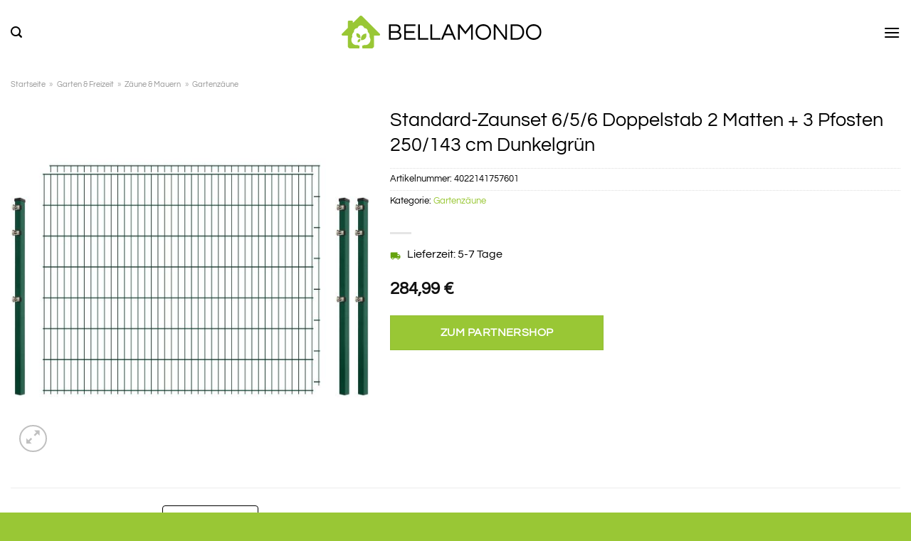

--- FILE ---
content_type: text/html; charset=UTF-8
request_url: https://www.bellamondo.de/standard-zaunset-6-5-6-doppelstab-2-matten-3-pfosten-250-143-cm-dunkelgruen/
body_size: 36755
content:
<!DOCTYPE html>
<html lang="de" class="loading-site no-js">
<head><meta charset="UTF-8" /><script>if(navigator.userAgent.match(/MSIE|Internet Explorer/i)||navigator.userAgent.match(/Trident\/7\..*?rv:11/i)){var href=document.location.href;if(!href.match(/[?&]nowprocket/)){if(href.indexOf("?")==-1){if(href.indexOf("#")==-1){document.location.href=href+"?nowprocket=1"}else{document.location.href=href.replace("#","?nowprocket=1#")}}else{if(href.indexOf("#")==-1){document.location.href=href+"&nowprocket=1"}else{document.location.href=href.replace("#","&nowprocket=1#")}}}}</script><script>class RocketLazyLoadScripts{constructor(){this.v="1.2.3",this.triggerEvents=["keydown","mousedown","mousemove","touchmove","touchstart","touchend","wheel"],this.userEventHandler=this._triggerListener.bind(this),this.touchStartHandler=this._onTouchStart.bind(this),this.touchMoveHandler=this._onTouchMove.bind(this),this.touchEndHandler=this._onTouchEnd.bind(this),this.clickHandler=this._onClick.bind(this),this.interceptedClicks=[],window.addEventListener("pageshow",t=>{this.persisted=t.persisted}),window.addEventListener("DOMContentLoaded",()=>{this._preconnect3rdParties()}),this.delayedScripts={normal:[],async:[],defer:[]},this.trash=[],this.allJQueries=[]}_addUserInteractionListener(t){if(document.hidden){t._triggerListener();return}this.triggerEvents.forEach(e=>window.addEventListener(e,t.userEventHandler,{passive:!0})),window.addEventListener("touchstart",t.touchStartHandler,{passive:!0}),window.addEventListener("mousedown",t.touchStartHandler),document.addEventListener("visibilitychange",t.userEventHandler)}_removeUserInteractionListener(){this.triggerEvents.forEach(t=>window.removeEventListener(t,this.userEventHandler,{passive:!0})),document.removeEventListener("visibilitychange",this.userEventHandler)}_onTouchStart(t){"HTML"!==t.target.tagName&&(window.addEventListener("touchend",this.touchEndHandler),window.addEventListener("mouseup",this.touchEndHandler),window.addEventListener("touchmove",this.touchMoveHandler,{passive:!0}),window.addEventListener("mousemove",this.touchMoveHandler),t.target.addEventListener("click",this.clickHandler),this._renameDOMAttribute(t.target,"onclick","rocket-onclick"),this._pendingClickStarted())}_onTouchMove(t){window.removeEventListener("touchend",this.touchEndHandler),window.removeEventListener("mouseup",this.touchEndHandler),window.removeEventListener("touchmove",this.touchMoveHandler,{passive:!0}),window.removeEventListener("mousemove",this.touchMoveHandler),t.target.removeEventListener("click",this.clickHandler),this._renameDOMAttribute(t.target,"rocket-onclick","onclick"),this._pendingClickFinished()}_onTouchEnd(t){window.removeEventListener("touchend",this.touchEndHandler),window.removeEventListener("mouseup",this.touchEndHandler),window.removeEventListener("touchmove",this.touchMoveHandler,{passive:!0}),window.removeEventListener("mousemove",this.touchMoveHandler)}_onClick(t){t.target.removeEventListener("click",this.clickHandler),this._renameDOMAttribute(t.target,"rocket-onclick","onclick"),this.interceptedClicks.push(t),t.preventDefault(),t.stopPropagation(),t.stopImmediatePropagation(),this._pendingClickFinished()}_replayClicks(){window.removeEventListener("touchstart",this.touchStartHandler,{passive:!0}),window.removeEventListener("mousedown",this.touchStartHandler),this.interceptedClicks.forEach(t=>{t.target.dispatchEvent(new MouseEvent("click",{view:t.view,bubbles:!0,cancelable:!0}))})}_waitForPendingClicks(){return new Promise(t=>{this._isClickPending?this._pendingClickFinished=t:t()})}_pendingClickStarted(){this._isClickPending=!0}_pendingClickFinished(){this._isClickPending=!1}_renameDOMAttribute(t,e,r){t.hasAttribute&&t.hasAttribute(e)&&(event.target.setAttribute(r,event.target.getAttribute(e)),event.target.removeAttribute(e))}_triggerListener(){this._removeUserInteractionListener(this),"loading"===document.readyState?document.addEventListener("DOMContentLoaded",this._loadEverythingNow.bind(this)):this._loadEverythingNow()}_preconnect3rdParties(){let t=[];document.querySelectorAll("script[type=rocketlazyloadscript]").forEach(e=>{if(e.hasAttribute("src")){let r=new URL(e.src).origin;r!==location.origin&&t.push({src:r,crossOrigin:e.crossOrigin||"module"===e.getAttribute("data-rocket-type")})}}),t=[...new Map(t.map(t=>[JSON.stringify(t),t])).values()],this._batchInjectResourceHints(t,"preconnect")}async _loadEverythingNow(){this.lastBreath=Date.now(),this._delayEventListeners(this),this._delayJQueryReady(this),this._handleDocumentWrite(),this._registerAllDelayedScripts(),this._preloadAllScripts(),await this._loadScriptsFromList(this.delayedScripts.normal),await this._loadScriptsFromList(this.delayedScripts.defer),await this._loadScriptsFromList(this.delayedScripts.async);try{await this._triggerDOMContentLoaded(),await this._triggerWindowLoad()}catch(t){console.error(t)}window.dispatchEvent(new Event("rocket-allScriptsLoaded")),this._waitForPendingClicks().then(()=>{this._replayClicks()}),this._emptyTrash()}_registerAllDelayedScripts(){document.querySelectorAll("script[type=rocketlazyloadscript]").forEach(t=>{t.hasAttribute("data-rocket-src")?t.hasAttribute("async")&&!1!==t.async?this.delayedScripts.async.push(t):t.hasAttribute("defer")&&!1!==t.defer||"module"===t.getAttribute("data-rocket-type")?this.delayedScripts.defer.push(t):this.delayedScripts.normal.push(t):this.delayedScripts.normal.push(t)})}async _transformScript(t){return new Promise((await this._littleBreath(),navigator.userAgent.indexOf("Firefox/")>0||""===navigator.vendor)?e=>{let r=document.createElement("script");[...t.attributes].forEach(t=>{let e=t.nodeName;"type"!==e&&("data-rocket-type"===e&&(e="type"),"data-rocket-src"===e&&(e="src"),r.setAttribute(e,t.nodeValue))}),t.text&&(r.text=t.text),r.hasAttribute("src")?(r.addEventListener("load",e),r.addEventListener("error",e)):(r.text=t.text,e());try{t.parentNode.replaceChild(r,t)}catch(i){e()}}:async e=>{function r(){t.setAttribute("data-rocket-status","failed"),e()}try{let i=t.getAttribute("data-rocket-type"),n=t.getAttribute("data-rocket-src");t.text,i?(t.type=i,t.removeAttribute("data-rocket-type")):t.removeAttribute("type"),t.addEventListener("load",function r(){t.setAttribute("data-rocket-status","executed"),e()}),t.addEventListener("error",r),n?(t.removeAttribute("data-rocket-src"),t.src=n):t.src="data:text/javascript;base64,"+window.btoa(unescape(encodeURIComponent(t.text)))}catch(s){r()}})}async _loadScriptsFromList(t){let e=t.shift();return e&&e.isConnected?(await this._transformScript(e),this._loadScriptsFromList(t)):Promise.resolve()}_preloadAllScripts(){this._batchInjectResourceHints([...this.delayedScripts.normal,...this.delayedScripts.defer,...this.delayedScripts.async],"preload")}_batchInjectResourceHints(t,e){var r=document.createDocumentFragment();t.forEach(t=>{let i=t.getAttribute&&t.getAttribute("data-rocket-src")||t.src;if(i){let n=document.createElement("link");n.href=i,n.rel=e,"preconnect"!==e&&(n.as="script"),t.getAttribute&&"module"===t.getAttribute("data-rocket-type")&&(n.crossOrigin=!0),t.crossOrigin&&(n.crossOrigin=t.crossOrigin),t.integrity&&(n.integrity=t.integrity),r.appendChild(n),this.trash.push(n)}}),document.head.appendChild(r)}_delayEventListeners(t){let e={};function r(t,r){!function t(r){!e[r]&&(e[r]={originalFunctions:{add:r.addEventListener,remove:r.removeEventListener},eventsToRewrite:[]},r.addEventListener=function(){arguments[0]=i(arguments[0]),e[r].originalFunctions.add.apply(r,arguments)},r.removeEventListener=function(){arguments[0]=i(arguments[0]),e[r].originalFunctions.remove.apply(r,arguments)});function i(t){return e[r].eventsToRewrite.indexOf(t)>=0?"rocket-"+t:t}}(t),e[t].eventsToRewrite.push(r)}function i(t,e){let r=t[e];Object.defineProperty(t,e,{get:()=>r||function(){},set(i){t["rocket"+e]=r=i}})}r(document,"DOMContentLoaded"),r(window,"DOMContentLoaded"),r(window,"load"),r(window,"pageshow"),r(document,"readystatechange"),i(document,"onreadystatechange"),i(window,"onload"),i(window,"onpageshow")}_delayJQueryReady(t){let e;function r(r){if(r&&r.fn&&!t.allJQueries.includes(r)){r.fn.ready=r.fn.init.prototype.ready=function(e){return t.domReadyFired?e.bind(document)(r):document.addEventListener("rocket-DOMContentLoaded",()=>e.bind(document)(r)),r([])};let i=r.fn.on;r.fn.on=r.fn.init.prototype.on=function(){if(this[0]===window){function t(t){return t.split(" ").map(t=>"load"===t||0===t.indexOf("load.")?"rocket-jquery-load":t).join(" ")}"string"==typeof arguments[0]||arguments[0]instanceof String?arguments[0]=t(arguments[0]):"object"==typeof arguments[0]&&Object.keys(arguments[0]).forEach(e=>{let r=arguments[0][e];delete arguments[0][e],arguments[0][t(e)]=r})}return i.apply(this,arguments),this},t.allJQueries.push(r)}e=r}r(window.jQuery),Object.defineProperty(window,"jQuery",{get:()=>e,set(t){r(t)}})}async _triggerDOMContentLoaded(){this.domReadyFired=!0,await this._littleBreath(),document.dispatchEvent(new Event("rocket-DOMContentLoaded")),await this._littleBreath(),window.dispatchEvent(new Event("rocket-DOMContentLoaded")),await this._littleBreath(),document.dispatchEvent(new Event("rocket-readystatechange")),await this._littleBreath(),document.rocketonreadystatechange&&document.rocketonreadystatechange()}async _triggerWindowLoad(){await this._littleBreath(),window.dispatchEvent(new Event("rocket-load")),await this._littleBreath(),window.rocketonload&&window.rocketonload(),await this._littleBreath(),this.allJQueries.forEach(t=>t(window).trigger("rocket-jquery-load")),await this._littleBreath();let t=new Event("rocket-pageshow");t.persisted=this.persisted,window.dispatchEvent(t),await this._littleBreath(),window.rocketonpageshow&&window.rocketonpageshow({persisted:this.persisted})}_handleDocumentWrite(){let t=new Map;document.write=document.writeln=function(e){let r=document.currentScript;r||console.error("WPRocket unable to document.write this: "+e);let i=document.createRange(),n=r.parentElement,s=t.get(r);void 0===s&&(s=r.nextSibling,t.set(r,s));let a=document.createDocumentFragment();i.setStart(a,0),a.appendChild(i.createContextualFragment(e)),n.insertBefore(a,s)}}async _littleBreath(){Date.now()-this.lastBreath>45&&(await this._requestAnimFrame(),this.lastBreath=Date.now())}async _requestAnimFrame(){return document.hidden?new Promise(t=>setTimeout(t)):new Promise(t=>requestAnimationFrame(t))}_emptyTrash(){this.trash.forEach(t=>t.remove())}static run(){let t=new RocketLazyLoadScripts;t._addUserInteractionListener(t)}}RocketLazyLoadScripts.run();</script>
	
	<link rel="profile" href="http://gmpg.org/xfn/11" />
	<link rel="pingback" href="https://www.bellamondo.de/xmlrpc.php" />

	<script type="rocketlazyloadscript">(function(html){html.className = html.className.replace(/\bno-js\b/,'js')})(document.documentElement);</script>
<meta name='robots' content='index, follow, max-image-preview:large, max-snippet:-1, max-video-preview:-1' />
<link rel="preload" href="https://www.bellamondo.de/wp-content/plugins/rate-my-post/public/css/fonts/ratemypost.ttf" type="font/ttf" as="font" crossorigin="anonymous"><meta name="viewport" content="width=device-width, initial-scale=1" />
	<!-- This site is optimized with the Yoast SEO plugin v26.8 - https://yoast.com/product/yoast-seo-wordpress/ -->
	<title>Standard-Zaunset 6/5/6 Doppelstab 2 Matten + 3 Pfosten 250/143 cm Dunkelgrün online kaufen bei bellamondo.de</title>
	<meta name="description" content="Hier Standard-Zaunset 6/5/6 Doppelstab 2 Matten + 3 Pfosten 250/143 cm Dunkelgrün online günstig zum top Preis kaufen! Schnelle Lieferung ✓ top Qualität ✓" />
	<link rel="canonical" href="https://www.bellamondo.de/standard-zaunset-6-5-6-doppelstab-2-matten-3-pfosten-250-143-cm-dunkelgruen/" />
	<meta property="og:locale" content="de_DE" />
	<meta property="og:type" content="article" />
	<meta property="og:title" content="Standard-Zaunset 6/5/6 Doppelstab 2 Matten + 3 Pfosten 250/143 cm Dunkelgrün online kaufen bei bellamondo.de" />
	<meta property="og:description" content="Hier Standard-Zaunset 6/5/6 Doppelstab 2 Matten + 3 Pfosten 250/143 cm Dunkelgrün online günstig zum top Preis kaufen! Schnelle Lieferung ✓ top Qualität ✓" />
	<meta property="og:url" content="https://www.bellamondo.de/standard-zaunset-6-5-6-doppelstab-2-matten-3-pfosten-250-143-cm-dunkelgruen/" />
	<meta property="og:site_name" content="bellamondo.de" />
	<meta property="article:modified_time" content="2025-06-06T06:14:13+00:00" />
	<meta property="og:image" content="https://www.bellamondo.de/wp-content/uploads/2023/05/784060_1.jpg" />
	<meta property="og:image:width" content="1500" />
	<meta property="og:image:height" content="1500" />
	<meta property="og:image:type" content="image/jpeg" />
	<meta name="twitter:card" content="summary_large_image" />
	<script type="application/ld+json" class="yoast-schema-graph">{"@context":"https://schema.org","@graph":[{"@type":"WebPage","@id":"https://www.bellamondo.de/standard-zaunset-6-5-6-doppelstab-2-matten-3-pfosten-250-143-cm-dunkelgruen/","url":"https://www.bellamondo.de/standard-zaunset-6-5-6-doppelstab-2-matten-3-pfosten-250-143-cm-dunkelgruen/","name":"Standard-Zaunset 6/5/6 Doppelstab 2 Matten + 3 Pfosten 250/143 cm Dunkelgrün online kaufen bei bellamondo.de","isPartOf":{"@id":"https://www.bellamondo.de/#website"},"primaryImageOfPage":{"@id":"https://www.bellamondo.de/standard-zaunset-6-5-6-doppelstab-2-matten-3-pfosten-250-143-cm-dunkelgruen/#primaryimage"},"image":{"@id":"https://www.bellamondo.de/standard-zaunset-6-5-6-doppelstab-2-matten-3-pfosten-250-143-cm-dunkelgruen/#primaryimage"},"thumbnailUrl":"https://www.bellamondo.de/wp-content/uploads/2023/05/784060_1.jpg","datePublished":"2023-05-24T12:35:02+00:00","dateModified":"2025-06-06T06:14:13+00:00","description":"Hier Standard-Zaunset 6/5/6 Doppelstab 2 Matten + 3 Pfosten 250/143 cm Dunkelgrün online günstig zum top Preis kaufen! Schnelle Lieferung ✓ top Qualität ✓","breadcrumb":{"@id":"https://www.bellamondo.de/standard-zaunset-6-5-6-doppelstab-2-matten-3-pfosten-250-143-cm-dunkelgruen/#breadcrumb"},"inLanguage":"de","potentialAction":[{"@type":"ReadAction","target":["https://www.bellamondo.de/standard-zaunset-6-5-6-doppelstab-2-matten-3-pfosten-250-143-cm-dunkelgruen/"]}]},{"@type":"ImageObject","inLanguage":"de","@id":"https://www.bellamondo.de/standard-zaunset-6-5-6-doppelstab-2-matten-3-pfosten-250-143-cm-dunkelgruen/#primaryimage","url":"https://www.bellamondo.de/wp-content/uploads/2023/05/784060_1.jpg","contentUrl":"https://www.bellamondo.de/wp-content/uploads/2023/05/784060_1.jpg","width":1500,"height":1500,"caption":"Standard-Zaunset 6/5/6 Doppelstab 2 Matten + 3 Pfosten 250/143 cm Dunkelgrün"},{"@type":"BreadcrumbList","@id":"https://www.bellamondo.de/standard-zaunset-6-5-6-doppelstab-2-matten-3-pfosten-250-143-cm-dunkelgruen/#breadcrumb","itemListElement":[{"@type":"ListItem","position":1,"name":"Startseite","item":"https://www.bellamondo.de/"},{"@type":"ListItem","position":2,"name":"Shop","item":"https://www.bellamondo.de/shop/"},{"@type":"ListItem","position":3,"name":"Standard-Zaunset 6/5/6 Doppelstab 2 Matten + 3 Pfosten 250/143 cm Dunkelgrün"}]},{"@type":"WebSite","@id":"https://www.bellamondo.de/#website","url":"https://www.bellamondo.de/","name":"Bellamondo.de","description":"","publisher":{"@id":"https://www.bellamondo.de/#organization"},"potentialAction":[{"@type":"SearchAction","target":{"@type":"EntryPoint","urlTemplate":"https://www.bellamondo.de/?s={search_term_string}"},"query-input":{"@type":"PropertyValueSpecification","valueRequired":true,"valueName":"search_term_string"}}],"inLanguage":"de"},{"@type":"Organization","@id":"https://www.bellamondo.de/#organization","name":"Bellamondo.de","url":"https://www.bellamondo.de/","logo":{"@type":"ImageObject","inLanguage":"de","@id":"https://www.bellamondo.de/#/schema/logo/image/","url":"https://www.bellamondo.de/wp-content/uploads/2022/04/bellamondo-favicon.png","contentUrl":"https://www.bellamondo.de/wp-content/uploads/2022/04/bellamondo-favicon.png","width":86,"height":86,"caption":"Bellamondo.de"},"image":{"@id":"https://www.bellamondo.de/#/schema/logo/image/"}}]}</script>
	<!-- / Yoast SEO plugin. -->



<link rel='prefetch' href='https://www.bellamondo.de/wp-content/themes/flatsome/assets/js/flatsome.js?ver=a0a7aee297766598a20e' />
<link rel='prefetch' href='https://www.bellamondo.de/wp-content/themes/flatsome/assets/js/chunk.slider.js?ver=3.18.6' />
<link rel='prefetch' href='https://www.bellamondo.de/wp-content/themes/flatsome/assets/js/chunk.popups.js?ver=3.18.6' />
<link rel='prefetch' href='https://www.bellamondo.de/wp-content/themes/flatsome/assets/js/chunk.tooltips.js?ver=3.18.6' />
<link rel='prefetch' href='https://www.bellamondo.de/wp-content/themes/flatsome/assets/js/woocommerce.js?ver=49415fe6a9266f32f1f2' />
<style id='wp-img-auto-sizes-contain-inline-css' type='text/css'>
img:is([sizes=auto i],[sizes^="auto," i]){contain-intrinsic-size:3000px 1500px}
/*# sourceURL=wp-img-auto-sizes-contain-inline-css */
</style>
<link data-minify="1" rel='stylesheet' id='maintenanceLayer-css' href='https://www.bellamondo.de/wp-content/cache/min/1/wp-content/plugins/dailylead_maintenance/css/layer.css?ver=1765558504' type='text/css' media='all' />
<link data-minify="1" rel='stylesheet' id='rate-my-post-css' href='https://www.bellamondo.de/wp-content/cache/min/1/wp-content/plugins/rate-my-post/public/css/rate-my-post.css?ver=1765558504' type='text/css' media='all' />
<style id='rate-my-post-inline-css' type='text/css'>
.rmp-widgets-container p {  font-size: 12px;}.rmp-rating-widget .rmp-icon--ratings {  font-size: 12px;}
/*# sourceURL=rate-my-post-inline-css */
</style>
<link rel='stylesheet' id='photoswipe-css' href='https://www.bellamondo.de/wp-content/plugins/woocommerce/assets/css/photoswipe/photoswipe.min.css?ver=9.4.1' type='text/css' media='all' />
<link rel='stylesheet' id='photoswipe-default-skin-css' href='https://www.bellamondo.de/wp-content/plugins/woocommerce/assets/css/photoswipe/default-skin/default-skin.min.css?ver=9.4.1' type='text/css' media='all' />
<style id='woocommerce-inline-inline-css' type='text/css'>
.woocommerce form .form-row .required { visibility: visible; }
/*# sourceURL=woocommerce-inline-inline-css */
</style>
<link rel='stylesheet' id='ez-toc-css' href='https://www.bellamondo.de/wp-content/plugins/easy-table-of-contents/assets/css/screen.min.css?ver=2.0.80' type='text/css' media='all' />
<style id='ez-toc-inline-css' type='text/css'>
div#ez-toc-container .ez-toc-title {font-size: 120%;}div#ez-toc-container .ez-toc-title {font-weight: 500;}div#ez-toc-container ul li , div#ez-toc-container ul li a {font-size: 95%;}div#ez-toc-container ul li , div#ez-toc-container ul li a {font-weight: 500;}div#ez-toc-container nav ul ul li {font-size: 90%;}div#ez-toc-container {background: #fff;border: 1px solid #000000;}div#ez-toc-container p.ez-toc-title , #ez-toc-container .ez_toc_custom_title_icon , #ez-toc-container .ez_toc_custom_toc_icon {color: #000000;}div#ez-toc-container ul.ez-toc-list a {color: #000000;}div#ez-toc-container ul.ez-toc-list a:hover {color: #000000;}div#ez-toc-container ul.ez-toc-list a:visited {color: #000000;}.ez-toc-counter nav ul li a::before {color: ;}.ez-toc-box-title {font-weight: bold; margin-bottom: 10px; text-align: center; text-transform: uppercase; letter-spacing: 1px; color: #666; padding-bottom: 5px;position:absolute;top:-4%;left:5%;background-color: inherit;transition: top 0.3s ease;}.ez-toc-box-title.toc-closed {top:-25%;}
.ez-toc-container-direction {direction: ltr;}.ez-toc-counter ul{counter-reset: item ;}.ez-toc-counter nav ul li a::before {content: counters(item, '.', decimal) '. ';display: inline-block;counter-increment: item;flex-grow: 0;flex-shrink: 0;margin-right: .2em; float: left; }.ez-toc-widget-direction {direction: ltr;}.ez-toc-widget-container ul{counter-reset: item ;}.ez-toc-widget-container nav ul li a::before {content: counters(item, '.', decimal) '. ';display: inline-block;counter-increment: item;flex-grow: 0;flex-shrink: 0;margin-right: .2em; float: left; }
/*# sourceURL=ez-toc-inline-css */
</style>
<link data-minify="1" rel='stylesheet' id='flatsome-main-css' href='https://www.bellamondo.de/wp-content/cache/min/1/wp-content/themes/flatsome/assets/css/flatsome.css?ver=1765558504' type='text/css' media='all' />
<style id='flatsome-main-inline-css' type='text/css'>
@font-face {
				font-family: "fl-icons";
				font-display: block;
				src: url(https://www.bellamondo.de/wp-content/themes/flatsome/assets/css/icons/fl-icons.eot?v=3.18.6);
				src:
					url(https://www.bellamondo.de/wp-content/themes/flatsome/assets/css/icons/fl-icons.eot#iefix?v=3.18.6) format("embedded-opentype"),
					url(https://www.bellamondo.de/wp-content/themes/flatsome/assets/css/icons/fl-icons.woff2?v=3.18.6) format("woff2"),
					url(https://www.bellamondo.de/wp-content/themes/flatsome/assets/css/icons/fl-icons.ttf?v=3.18.6) format("truetype"),
					url(https://www.bellamondo.de/wp-content/themes/flatsome/assets/css/icons/fl-icons.woff?v=3.18.6) format("woff"),
					url(https://www.bellamondo.de/wp-content/themes/flatsome/assets/css/icons/fl-icons.svg?v=3.18.6#fl-icons) format("svg");
			}
/*# sourceURL=flatsome-main-inline-css */
</style>
<link data-minify="1" rel='stylesheet' id='flatsome-shop-css' href='https://www.bellamondo.de/wp-content/cache/min/1/wp-content/themes/flatsome/assets/css/flatsome-shop.css?ver=1765558504' type='text/css' media='all' />
<script data-minify="1" type="text/javascript" src="https://www.bellamondo.de/wp-content/cache/min/1/wp-content/plugins/dailylead_maintenance/js/layerShow.js?ver=1765558504" id="maintenanceLayerShow-js" defer></script>
<script data-minify="1" type="text/javascript" src="https://www.bellamondo.de/wp-content/cache/min/1/wp-content/plugins/dailylead_maintenance/js/layer.js?ver=1765558504" id="maintenanceLayer-js" defer></script>
<script type="rocketlazyloadscript" data-rocket-type="text/javascript" data-rocket-src="https://www.bellamondo.de/wp-includes/js/jquery/jquery.min.js?ver=3.7.1" id="jquery-core-js" defer></script>
<script type="rocketlazyloadscript" data-rocket-type="text/javascript" data-rocket-src="https://www.bellamondo.de/wp-content/plugins/woocommerce/assets/js/jquery-blockui/jquery.blockUI.min.js?ver=2.7.0-wc.9.4.1" id="jquery-blockui-js" data-wp-strategy="defer" defer></script>
<script type="text/javascript" id="wc-add-to-cart-js-extra">
/* <![CDATA[ */
var wc_add_to_cart_params = {"ajax_url":"/wp-admin/admin-ajax.php","wc_ajax_url":"/?wc-ajax=%%endpoint%%","i18n_view_cart":"Warenkorb anzeigen","cart_url":"https://www.bellamondo.de/cart/","is_cart":"","cart_redirect_after_add":"no"};
//# sourceURL=wc-add-to-cart-js-extra
/* ]]> */
</script>
<script type="rocketlazyloadscript" data-rocket-type="text/javascript" data-rocket-src="https://www.bellamondo.de/wp-content/plugins/woocommerce/assets/js/frontend/add-to-cart.min.js?ver=9.4.1" id="wc-add-to-cart-js" defer="defer" data-wp-strategy="defer"></script>
<script type="rocketlazyloadscript" data-rocket-type="text/javascript" data-rocket-src="https://www.bellamondo.de/wp-content/plugins/woocommerce/assets/js/photoswipe/photoswipe.min.js?ver=4.1.1-wc.9.4.1" id="photoswipe-js" defer="defer" data-wp-strategy="defer"></script>
<script type="rocketlazyloadscript" data-rocket-type="text/javascript" data-rocket-src="https://www.bellamondo.de/wp-content/plugins/woocommerce/assets/js/photoswipe/photoswipe-ui-default.min.js?ver=4.1.1-wc.9.4.1" id="photoswipe-ui-default-js" defer="defer" data-wp-strategy="defer"></script>
<script type="text/javascript" id="wc-single-product-js-extra">
/* <![CDATA[ */
var wc_single_product_params = {"i18n_required_rating_text":"Bitte w\u00e4hle eine Bewertung","review_rating_required":"yes","flexslider":{"rtl":false,"animation":"slide","smoothHeight":true,"directionNav":false,"controlNav":"thumbnails","slideshow":false,"animationSpeed":500,"animationLoop":false,"allowOneSlide":false},"zoom_enabled":"","zoom_options":[],"photoswipe_enabled":"1","photoswipe_options":{"shareEl":false,"closeOnScroll":false,"history":false,"hideAnimationDuration":0,"showAnimationDuration":0},"flexslider_enabled":""};
//# sourceURL=wc-single-product-js-extra
/* ]]> */
</script>
<script type="rocketlazyloadscript" data-rocket-type="text/javascript" data-rocket-src="https://www.bellamondo.de/wp-content/plugins/woocommerce/assets/js/frontend/single-product.min.js?ver=9.4.1" id="wc-single-product-js" defer="defer" data-wp-strategy="defer"></script>
<script type="rocketlazyloadscript" data-rocket-type="text/javascript" data-rocket-src="https://www.bellamondo.de/wp-content/plugins/woocommerce/assets/js/js-cookie/js.cookie.min.js?ver=2.1.4-wc.9.4.1" id="js-cookie-js" data-wp-strategy="defer" defer></script>
<style>.woocommerce-product-gallery{ opacity: 1 !important; }</style><script type="rocketlazyloadscript">
  var _paq = window._paq = window._paq || [];
  /* tracker methods like "setCustomDimension" should be called before "trackPageView" */
  _paq.push(['trackPageView']);
  _paq.push(['enableLinkTracking']);
  (function() {
    var u="//stats.dailylead.de/";
    _paq.push(['setTrackerUrl', u+'matomo.php']);
    _paq.push(['setSiteId', '21']);
    var d=document, g=d.createElement('script'), s=d.getElementsByTagName('script')[0];
    g.async=true; g.src=u+'matomo.js'; s.parentNode.insertBefore(g,s);
  })();
</script>	<noscript><style>.woocommerce-product-gallery{ opacity: 1 !important; }</style></noscript>
	<style class='wp-fonts-local' type='text/css'>
@font-face{font-family:Inter;font-style:normal;font-weight:300 900;font-display:fallback;src:url('https://www.bellamondo.de/wp-content/plugins/woocommerce/assets/fonts/Inter-VariableFont_slnt,wght.woff2') format('woff2');font-stretch:normal;}
@font-face{font-family:Cardo;font-style:normal;font-weight:400;font-display:fallback;src:url('https://www.bellamondo.de/wp-content/plugins/woocommerce/assets/fonts/cardo_normal_400.woff2') format('woff2');}
</style>
<link rel="icon" href="https://www.bellamondo.de/wp-content/uploads/2022/04/cropped-bellamondo-favicon-32x32.png" sizes="32x32" />
<link rel="icon" href="https://www.bellamondo.de/wp-content/uploads/2022/04/cropped-bellamondo-favicon-192x192.png" sizes="192x192" />
<link rel="apple-touch-icon" href="https://www.bellamondo.de/wp-content/uploads/2022/04/cropped-bellamondo-favicon-180x180.png" />
<meta name="msapplication-TileImage" content="https://www.bellamondo.de/wp-content/uploads/2022/04/cropped-bellamondo-favicon-270x270.png" />
<style id="custom-css" type="text/css">:root {--primary-color: #99c735;--fs-color-primary: #99c735;--fs-color-secondary: #99c735;--fs-color-success: #7a9c59;--fs-color-alert: #b20000;--fs-experimental-link-color: #99c735;--fs-experimental-link-color-hover: #000000;}.tooltipster-base {--tooltip-color: #fff;--tooltip-bg-color: #000;}.off-canvas-right .mfp-content, .off-canvas-left .mfp-content {--drawer-width: 300px;}.off-canvas .mfp-content.off-canvas-cart {--drawer-width: 360px;}.container-width, .full-width .ubermenu-nav, .container, .row{max-width: 1370px}.row.row-collapse{max-width: 1340px}.row.row-small{max-width: 1362.5px}.row.row-large{max-width: 1400px}.header-main{height: 90px}#logo img{max-height: 90px}#logo{width:420px;}#logo img{padding:22px 0;}.header-bottom{min-height: 55px}.header-top{min-height: 30px}.transparent .header-main{height: 90px}.transparent #logo img{max-height: 90px}.has-transparent + .page-title:first-of-type,.has-transparent + #main > .page-title,.has-transparent + #main > div > .page-title,.has-transparent + #main .page-header-wrapper:first-of-type .page-title{padding-top: 170px;}.header.show-on-scroll,.stuck .header-main{height:70px!important}.stuck #logo img{max-height: 70px!important}.search-form{ width: 65%;}.header-bottom {background-color: #ffffff}.header-main .nav > li > a{line-height: 16px }.header-bottom-nav > li > a{line-height: 20px }@media (max-width: 549px) {.header-main{height: 70px}#logo img{max-height: 70px}}.main-menu-overlay{background-color: #ffffff}body{color: #000000}h1,h2,h3,h4,h5,h6,.heading-font{color: #000000;}body{font-size: 100%;}body{font-family: Questrial, sans-serif;}body {font-weight: 400;font-style: normal;}.nav > li > a {font-family: Questrial, sans-serif;}.mobile-sidebar-levels-2 .nav > li > ul > li > a {font-family: Questrial, sans-serif;}.nav > li > a,.mobile-sidebar-levels-2 .nav > li > ul > li > a {font-weight: 400;font-style: normal;}h1,h2,h3,h4,h5,h6,.heading-font, .off-canvas-center .nav-sidebar.nav-vertical > li > a{font-family: Questrial, sans-serif;}h1,h2,h3,h4,h5,h6,.heading-font,.banner h1,.banner h2 {font-weight: 400;font-style: normal;}.alt-font{font-family: "Dancing Script", sans-serif;}.alt-font {font-weight: 400!important;font-style: normal!important;}.header:not(.transparent) .header-nav-main.nav > li > a {color: #000000;}.header:not(.transparent) .header-bottom-nav.nav > li > a{color: #000000;}.widget:where(:not(.widget_shopping_cart)) a{color: #000000;}.widget:where(:not(.widget_shopping_cart)) a:hover{color: #99c735;}.widget .tagcloud a:hover{border-color: #99c735; background-color: #99c735;}.has-equal-box-heights .box-image {padding-top: 100%;}@media screen and (min-width: 550px){.products .box-vertical .box-image{min-width: 300px!important;width: 300px!important;}}.header-main .social-icons,.header-main .cart-icon strong,.header-main .menu-title,.header-main .header-button > .button.is-outline,.header-main .nav > li > a > i:not(.icon-angle-down){color: #000000!important;}.header-main .header-button > .button.is-outline,.header-main .cart-icon strong:after,.header-main .cart-icon strong{border-color: #000000!important;}.header-main .header-button > .button:not(.is-outline){background-color: #000000!important;}.header-main .current-dropdown .cart-icon strong,.header-main .header-button > .button:hover,.header-main .header-button > .button:hover i,.header-main .header-button > .button:hover span{color:#FFF!important;}.header-main .menu-title:hover,.header-main .social-icons a:hover,.header-main .header-button > .button.is-outline:hover,.header-main .nav > li > a:hover > i:not(.icon-angle-down){color: #000000!important;}.header-main .current-dropdown .cart-icon strong,.header-main .header-button > .button:hover{background-color: #000000!important;}.header-main .current-dropdown .cart-icon strong:after,.header-main .current-dropdown .cart-icon strong,.header-main .header-button > .button:hover{border-color: #000000!important;}.absolute-footer, html{background-color: #99c735}.page-title-small + main .product-container > .row{padding-top:0;}.header-vertical-menu__opener{height: 55px}.header-vertical-menu__opener {width: 300px}.header-vertical-menu__fly-out {width: 300px}.header-vertical-menu__opener{color: #ffffff}.nav-vertical-fly-out > li + li {border-top-width: 1px; border-top-style: solid;}/* Custom CSS *//* questrial-regular - latin */@font-face {font-family: 'Questrial';font-style: normal;font-weight: 400;src: url('../fonts/questrial-v17-latin-regular.eot'); /* IE9 Compat Modes */src: local(''), url('../fonts/questrial-v17-latin-regular.eot?#iefix') format('embedded-opentype'), /* IE6-IE8 */ url('../fonts/questrial-v17-latin-regular.woff2') format('woff2'), /* Super Modern Browsers */ url('../fonts/questrial-v17-latin-regular.woff') format('woff'), /* Modern Browsers */ url('../fonts/questrial-v17-latin-regular.ttf') format('truetype'), /* Safari, Android, iOS */ url('../fonts/questrial-v17-latin-regular.svg#Questrial') format('svg'); /* Legacy iOS */}/*** START MENU frühes umschalten auf MobileCSS ***/@media (min-width: 850px) and (max-width: 1290px) {header [data-show=show-for-medium], header .show-for-medium {display: block !important;}}@media (max-width: 1290px) {header [data-show=hide-for-medium], header .hide-for-medium {display: none !important;}.medium-logo-center .logo {-webkit-box-ordinal-group: 2;-ms-flex-order: 2;order: 2;}header .show-for-medium.flex-right {-webkit-box-ordinal-group: 3;-ms-flex-order: 3;order: 3;}.medium-logo-center .logo img {margin: 0 auto;}}/*** END MENUfrühes umschalten auf MobileCSS ***/.header-vertical-menu__fly-out .current-dropdown.menu-item .nav-dropdown {display: block;}.header-vertical-menu__opener {font-size: initial;}.off-canvas-right .mfp-content, .off-canvas-left .mfp-content {max-width: 300px;width:100%}.off-canvas-left.mfp-ready .mfp-close {color: black;}.product-summary .woocommerce-Price-currencySymbol {font-size: inherit;vertical-align: inherit;margin-top: inherit;}.product-section-title-related {text-align: center;padding-top: 45px;}.yith-wcwl-add-to-wishlist {margin-top: 10px;margin-bottom: 30px;}.page-title {margin-top: 20px;}@media screen and (min-width: 850px) {.page-title-inner {padding-top: 0;min-height: auto;}}/*** START Sticky Banner ***/.sticky-add-to-cart__product img {display: none;}.sticky-add-to-cart__product .product-title-small {display: none;}.sticky-add-to-cart--active .cart {margin: 0 3px 0 15px;padding-top: 5px;padding-bottom: 5px;max-width: 270px;flex-grow: 1;}.sticky-add-to-cart.sticky-add-to-cart--active .single_add_to_cart_button{margin: 0;padding-top: 7px;padding-bottom: 7px;border-radius: 99px;width: 100%;}.single_add_to_cart_button,.sticky-add-to-cart:not(.sticky-add-to-cart--active) .single_add_to_cart_button {padding: 5px;max-width: 300px;width:100%;margin:0;}.sticky-add-to-cart--active {-webkit-backdrop-filter: blur(7px);backdrop-filter: blur(7px);display: flex;justify-content: center;padding: 3px 10px;}.sticky-add-to-cart__product .product-title-small {height: 14px;overflow: hidden;}.sticky-add-to-cart--active .woocommerce-variation-price, .sticky-add-to-cart--active .product-page-price {font-size: 24px;}.sticky-add-to-cart--active .price del {font-size: 50%;margin-bottom: 4px;}.sticky-add-to-cart--active .price del::after {width: 50%;}.sticky-add-to-cart--active .price-wrapper .price {display: flex;flex-direction: column;}/*** END Sticky Banner ***/.yadore {display: grid;grid-template-columns: repeat(4,minmax(0,1fr));gap:1rem;}.col-4 .yadore {display: grid;grid-template-columns: repeat(4,minmax(0,1fr));gap:1rem;}.yadore .yadore-item {background: #fff;border-radius: 15px;}.yadore .yadore-item li.delivery_time,.yadore .yadore-item li.stock_status,.yadore .yadore-item li.stock_status.nicht {list-style-type: none;padding: 0px 0 0px 24px;margin: 0px!important;}.yadore .yadore-item img:not(.logo) {min-height: 170px;max-height: 170px;}.yadore .yadore-item img.logo {max-width: 70px;max-height: 30px;}.ayo-logo-name {margin-top: 12px;display: block;white-space: nowrap;font-size: xx-small;}.product-info {display: flex;flex-direction: column;padding-bottom: 0;}.product-info.product-title {order: 1;}.product-info .is-divider {order: 2;}.product-info .product-short-description {order: 3;}.product-info .product-short-description li {list-style-type: none;padding: 0px 0 3px 24px;margin: 0px!important;}li.delivery_time,.product-info .product-short-description li.delivery_time {background: url([data-uri]) no-repeat left center;}li.delivery_time,.product-info .product-short-description li.delivery_time {background: url([data-uri]) no-repeat left center;}li.stock_status,.product-info .product-short-description li.stock_status {background: url([data-uri]) no-repeat left center;}li.stock_status.nicht,.product-info .product-short-description li.stock_status.nicht {background: url([data-uri]) no-repeat left center;}.product-info .price-wrapper {order: 4;}.product-info .price-wrapper .price {margin: 0;}.product-info .cart,.product-info .sticky-add-to-cart-wrapper {order:5;margin: 25px 0;}.product-info .yith-wcwl-add-to-wishlist {order: 6;margin: 0;}.overflow-hidden { overflow: hidden;}.overflow-hidden.banner h3 {line-height: 0;}.nowrap { white-space: nowrap;}.height-40 {height: 40px !important;}.m-0 {margin: 0 !important;}a.stretched-link:after {position: absolute;top: 0;right: 0;bottom: 0;left: 0;pointer-events: auto;content: "";background-color: rgba(0,0,0,0.0);z-index: 1;}.z-index-0 {z-index: 0;}.z-index-10 {z-index: 10;}.price del {text-decoration-line: none;position: relative;}.price del::after {content: '';position: absolute;border-top: 2px solid red;width: 100%;height: 100%;left: 0;transform: rotate(-10deg);top: 50%;}#wrapper:after {position: absolute;content: "";background: white;width: 100%;height: 35px;backdrop-filter: blur(1000px);}/* START Mobile Menu */.off-canvas-left .mfp-content, .off-canvas-right .mfp-content {width: 75%;max-width: 360px;}.off-canvas-left .mfp-content .nav>li>a, .off-canvas-right .mfp-content .nav>li>a,.mobile-sidebar-levels-2 .nav-slide>li>.sub-menu>li:not(.nav-slide-header)>a, .mobile-sidebar-levels-2 .nav-slide>li>ul.children>li:not(.nav-slide-header)>a {font-size: 1.1em;color: #000;}.mobile-sidebar-levels-2 .nav-slide>li>.sub-menu>li:not(.nav-slide-header)>a, .mobile-sidebar-levels-2 .nav-slide>li>ul.children>li:not(.nav-slide-header)>a {text-transform: none;}/* END Mobile Menu */.product-title a {color: #000000;}.product-title a:hover {color: var(--fs-experimental-link-color);}/* Custom CSS Tablet */@media (max-width: 849px){.nav li a,.nav-vertical>li>ul li a,.nav-slide-header .toggle,.mobile-sidebar-levels-2 .nav-slide>li>ul.children>li>a, .mobile-sidebar-levels-2 .nav-slide>li>.sub-menu>li>a {color: #000 !important;opacity: 1;}/*** START Sticky Banner ***/.sticky-add-to-cart--active {justify-content: space-between;font-size: .9em;}/*** END Sticky Banner ***/.yadore,.col-4 .yadore {grid-template-columns: repeat(2,minmax(0,1fr));}.post-title.is-large {font-size: 1.75em;}}/* Custom CSS Mobile */@media (max-width: 549px){/*** START Sticky Banner ***/.sticky-add-to-cart:not(.sticky-add-to-cart--active) {width: 100% !important;max-width: 100%;}.sticky-add-to-cart:not(.sticky-add-to-cart--active) .single_add_to_cart_button {padding: 5px 25px;max-width: 100%;}/*** END Sticky Banner ***/.single_add_to_cart_button {padding: 5px 25px;max-width: 100%;width: 100%;}.yadore,.col-4 .yadore {grid-template-columns: repeat(1,minmax(0,1fr));}}.label-new.menu-item > a:after{content:"Neu";}.label-hot.menu-item > a:after{content:"Hot";}.label-sale.menu-item > a:after{content:"Aktion";}.label-popular.menu-item > a:after{content:"Beliebt";}</style>		<style type="text/css" id="wp-custom-css">
			html, body {
    overflow: visible;
}		</style>
		<style id="kirki-inline-styles">/* vietnamese */
@font-face {
  font-family: 'Questrial';
  font-style: normal;
  font-weight: 400;
  font-display: swap;
  src: url(https://www.bellamondo.de/wp-content/fonts/questrial/QdVUSTchPBm7nuUeVf70sSFlq20.woff2) format('woff2');
  unicode-range: U+0102-0103, U+0110-0111, U+0128-0129, U+0168-0169, U+01A0-01A1, U+01AF-01B0, U+0300-0301, U+0303-0304, U+0308-0309, U+0323, U+0329, U+1EA0-1EF9, U+20AB;
}
/* latin-ext */
@font-face {
  font-family: 'Questrial';
  font-style: normal;
  font-weight: 400;
  font-display: swap;
  src: url(https://www.bellamondo.de/wp-content/fonts/questrial/QdVUSTchPBm7nuUeVf70sCFlq20.woff2) format('woff2');
  unicode-range: U+0100-02BA, U+02BD-02C5, U+02C7-02CC, U+02CE-02D7, U+02DD-02FF, U+0304, U+0308, U+0329, U+1D00-1DBF, U+1E00-1E9F, U+1EF2-1EFF, U+2020, U+20A0-20AB, U+20AD-20C0, U+2113, U+2C60-2C7F, U+A720-A7FF;
}
/* latin */
@font-face {
  font-family: 'Questrial';
  font-style: normal;
  font-weight: 400;
  font-display: swap;
  src: url(https://www.bellamondo.de/wp-content/fonts/questrial/QdVUSTchPBm7nuUeVf70viFl.woff2) format('woff2');
  unicode-range: U+0000-00FF, U+0131, U+0152-0153, U+02BB-02BC, U+02C6, U+02DA, U+02DC, U+0304, U+0308, U+0329, U+2000-206F, U+20AC, U+2122, U+2191, U+2193, U+2212, U+2215, U+FEFF, U+FFFD;
}/* vietnamese */
@font-face {
  font-family: 'Dancing Script';
  font-style: normal;
  font-weight: 400;
  font-display: swap;
  src: url(https://www.bellamondo.de/wp-content/fonts/dancing-script/If2cXTr6YS-zF4S-kcSWSVi_sxjsohD9F50Ruu7BMSo3Rep8ltA.woff2) format('woff2');
  unicode-range: U+0102-0103, U+0110-0111, U+0128-0129, U+0168-0169, U+01A0-01A1, U+01AF-01B0, U+0300-0301, U+0303-0304, U+0308-0309, U+0323, U+0329, U+1EA0-1EF9, U+20AB;
}
/* latin-ext */
@font-face {
  font-family: 'Dancing Script';
  font-style: normal;
  font-weight: 400;
  font-display: swap;
  src: url(https://www.bellamondo.de/wp-content/fonts/dancing-script/If2cXTr6YS-zF4S-kcSWSVi_sxjsohD9F50Ruu7BMSo3ROp8ltA.woff2) format('woff2');
  unicode-range: U+0100-02BA, U+02BD-02C5, U+02C7-02CC, U+02CE-02D7, U+02DD-02FF, U+0304, U+0308, U+0329, U+1D00-1DBF, U+1E00-1E9F, U+1EF2-1EFF, U+2020, U+20A0-20AB, U+20AD-20C0, U+2113, U+2C60-2C7F, U+A720-A7FF;
}
/* latin */
@font-face {
  font-family: 'Dancing Script';
  font-style: normal;
  font-weight: 400;
  font-display: swap;
  src: url(https://www.bellamondo.de/wp-content/fonts/dancing-script/If2cXTr6YS-zF4S-kcSWSVi_sxjsohD9F50Ruu7BMSo3Sup8.woff2) format('woff2');
  unicode-range: U+0000-00FF, U+0131, U+0152-0153, U+02BB-02BC, U+02C6, U+02DA, U+02DC, U+0304, U+0308, U+0329, U+2000-206F, U+20AC, U+2122, U+2191, U+2193, U+2212, U+2215, U+FEFF, U+FFFD;
}</style><noscript><style id="rocket-lazyload-nojs-css">.rll-youtube-player, [data-lazy-src]{display:none !important;}</style></noscript><link data-minify="1" rel='stylesheet' id='wc-blocks-style-css' href='https://www.bellamondo.de/wp-content/cache/min/1/wp-content/plugins/woocommerce/assets/client/blocks/wc-blocks.css?ver=1765558504' type='text/css' media='all' />
<style id='global-styles-inline-css' type='text/css'>
:root{--wp--preset--aspect-ratio--square: 1;--wp--preset--aspect-ratio--4-3: 4/3;--wp--preset--aspect-ratio--3-4: 3/4;--wp--preset--aspect-ratio--3-2: 3/2;--wp--preset--aspect-ratio--2-3: 2/3;--wp--preset--aspect-ratio--16-9: 16/9;--wp--preset--aspect-ratio--9-16: 9/16;--wp--preset--color--black: #000000;--wp--preset--color--cyan-bluish-gray: #abb8c3;--wp--preset--color--white: #ffffff;--wp--preset--color--pale-pink: #f78da7;--wp--preset--color--vivid-red: #cf2e2e;--wp--preset--color--luminous-vivid-orange: #ff6900;--wp--preset--color--luminous-vivid-amber: #fcb900;--wp--preset--color--light-green-cyan: #7bdcb5;--wp--preset--color--vivid-green-cyan: #00d084;--wp--preset--color--pale-cyan-blue: #8ed1fc;--wp--preset--color--vivid-cyan-blue: #0693e3;--wp--preset--color--vivid-purple: #9b51e0;--wp--preset--color--primary: #99c735;--wp--preset--color--secondary: #99c735;--wp--preset--color--success: #7a9c59;--wp--preset--color--alert: #b20000;--wp--preset--gradient--vivid-cyan-blue-to-vivid-purple: linear-gradient(135deg,rgb(6,147,227) 0%,rgb(155,81,224) 100%);--wp--preset--gradient--light-green-cyan-to-vivid-green-cyan: linear-gradient(135deg,rgb(122,220,180) 0%,rgb(0,208,130) 100%);--wp--preset--gradient--luminous-vivid-amber-to-luminous-vivid-orange: linear-gradient(135deg,rgb(252,185,0) 0%,rgb(255,105,0) 100%);--wp--preset--gradient--luminous-vivid-orange-to-vivid-red: linear-gradient(135deg,rgb(255,105,0) 0%,rgb(207,46,46) 100%);--wp--preset--gradient--very-light-gray-to-cyan-bluish-gray: linear-gradient(135deg,rgb(238,238,238) 0%,rgb(169,184,195) 100%);--wp--preset--gradient--cool-to-warm-spectrum: linear-gradient(135deg,rgb(74,234,220) 0%,rgb(151,120,209) 20%,rgb(207,42,186) 40%,rgb(238,44,130) 60%,rgb(251,105,98) 80%,rgb(254,248,76) 100%);--wp--preset--gradient--blush-light-purple: linear-gradient(135deg,rgb(255,206,236) 0%,rgb(152,150,240) 100%);--wp--preset--gradient--blush-bordeaux: linear-gradient(135deg,rgb(254,205,165) 0%,rgb(254,45,45) 50%,rgb(107,0,62) 100%);--wp--preset--gradient--luminous-dusk: linear-gradient(135deg,rgb(255,203,112) 0%,rgb(199,81,192) 50%,rgb(65,88,208) 100%);--wp--preset--gradient--pale-ocean: linear-gradient(135deg,rgb(255,245,203) 0%,rgb(182,227,212) 50%,rgb(51,167,181) 100%);--wp--preset--gradient--electric-grass: linear-gradient(135deg,rgb(202,248,128) 0%,rgb(113,206,126) 100%);--wp--preset--gradient--midnight: linear-gradient(135deg,rgb(2,3,129) 0%,rgb(40,116,252) 100%);--wp--preset--font-size--small: 13px;--wp--preset--font-size--medium: 20px;--wp--preset--font-size--large: 36px;--wp--preset--font-size--x-large: 42px;--wp--preset--font-family--inter: "Inter", sans-serif;--wp--preset--font-family--cardo: Cardo;--wp--preset--spacing--20: 0.44rem;--wp--preset--spacing--30: 0.67rem;--wp--preset--spacing--40: 1rem;--wp--preset--spacing--50: 1.5rem;--wp--preset--spacing--60: 2.25rem;--wp--preset--spacing--70: 3.38rem;--wp--preset--spacing--80: 5.06rem;--wp--preset--shadow--natural: 6px 6px 9px rgba(0, 0, 0, 0.2);--wp--preset--shadow--deep: 12px 12px 50px rgba(0, 0, 0, 0.4);--wp--preset--shadow--sharp: 6px 6px 0px rgba(0, 0, 0, 0.2);--wp--preset--shadow--outlined: 6px 6px 0px -3px rgb(255, 255, 255), 6px 6px rgb(0, 0, 0);--wp--preset--shadow--crisp: 6px 6px 0px rgb(0, 0, 0);}:where(body) { margin: 0; }.wp-site-blocks > .alignleft { float: left; margin-right: 2em; }.wp-site-blocks > .alignright { float: right; margin-left: 2em; }.wp-site-blocks > .aligncenter { justify-content: center; margin-left: auto; margin-right: auto; }:where(.is-layout-flex){gap: 0.5em;}:where(.is-layout-grid){gap: 0.5em;}.is-layout-flow > .alignleft{float: left;margin-inline-start: 0;margin-inline-end: 2em;}.is-layout-flow > .alignright{float: right;margin-inline-start: 2em;margin-inline-end: 0;}.is-layout-flow > .aligncenter{margin-left: auto !important;margin-right: auto !important;}.is-layout-constrained > .alignleft{float: left;margin-inline-start: 0;margin-inline-end: 2em;}.is-layout-constrained > .alignright{float: right;margin-inline-start: 2em;margin-inline-end: 0;}.is-layout-constrained > .aligncenter{margin-left: auto !important;margin-right: auto !important;}.is-layout-constrained > :where(:not(.alignleft):not(.alignright):not(.alignfull)){margin-left: auto !important;margin-right: auto !important;}body .is-layout-flex{display: flex;}.is-layout-flex{flex-wrap: wrap;align-items: center;}.is-layout-flex > :is(*, div){margin: 0;}body .is-layout-grid{display: grid;}.is-layout-grid > :is(*, div){margin: 0;}body{padding-top: 0px;padding-right: 0px;padding-bottom: 0px;padding-left: 0px;}a:where(:not(.wp-element-button)){text-decoration: none;}:root :where(.wp-element-button, .wp-block-button__link){background-color: #32373c;border-width: 0;color: #fff;font-family: inherit;font-size: inherit;font-style: inherit;font-weight: inherit;letter-spacing: inherit;line-height: inherit;padding-top: calc(0.667em + 2px);padding-right: calc(1.333em + 2px);padding-bottom: calc(0.667em + 2px);padding-left: calc(1.333em + 2px);text-decoration: none;text-transform: inherit;}.has-black-color{color: var(--wp--preset--color--black) !important;}.has-cyan-bluish-gray-color{color: var(--wp--preset--color--cyan-bluish-gray) !important;}.has-white-color{color: var(--wp--preset--color--white) !important;}.has-pale-pink-color{color: var(--wp--preset--color--pale-pink) !important;}.has-vivid-red-color{color: var(--wp--preset--color--vivid-red) !important;}.has-luminous-vivid-orange-color{color: var(--wp--preset--color--luminous-vivid-orange) !important;}.has-luminous-vivid-amber-color{color: var(--wp--preset--color--luminous-vivid-amber) !important;}.has-light-green-cyan-color{color: var(--wp--preset--color--light-green-cyan) !important;}.has-vivid-green-cyan-color{color: var(--wp--preset--color--vivid-green-cyan) !important;}.has-pale-cyan-blue-color{color: var(--wp--preset--color--pale-cyan-blue) !important;}.has-vivid-cyan-blue-color{color: var(--wp--preset--color--vivid-cyan-blue) !important;}.has-vivid-purple-color{color: var(--wp--preset--color--vivid-purple) !important;}.has-primary-color{color: var(--wp--preset--color--primary) !important;}.has-secondary-color{color: var(--wp--preset--color--secondary) !important;}.has-success-color{color: var(--wp--preset--color--success) !important;}.has-alert-color{color: var(--wp--preset--color--alert) !important;}.has-black-background-color{background-color: var(--wp--preset--color--black) !important;}.has-cyan-bluish-gray-background-color{background-color: var(--wp--preset--color--cyan-bluish-gray) !important;}.has-white-background-color{background-color: var(--wp--preset--color--white) !important;}.has-pale-pink-background-color{background-color: var(--wp--preset--color--pale-pink) !important;}.has-vivid-red-background-color{background-color: var(--wp--preset--color--vivid-red) !important;}.has-luminous-vivid-orange-background-color{background-color: var(--wp--preset--color--luminous-vivid-orange) !important;}.has-luminous-vivid-amber-background-color{background-color: var(--wp--preset--color--luminous-vivid-amber) !important;}.has-light-green-cyan-background-color{background-color: var(--wp--preset--color--light-green-cyan) !important;}.has-vivid-green-cyan-background-color{background-color: var(--wp--preset--color--vivid-green-cyan) !important;}.has-pale-cyan-blue-background-color{background-color: var(--wp--preset--color--pale-cyan-blue) !important;}.has-vivid-cyan-blue-background-color{background-color: var(--wp--preset--color--vivid-cyan-blue) !important;}.has-vivid-purple-background-color{background-color: var(--wp--preset--color--vivid-purple) !important;}.has-primary-background-color{background-color: var(--wp--preset--color--primary) !important;}.has-secondary-background-color{background-color: var(--wp--preset--color--secondary) !important;}.has-success-background-color{background-color: var(--wp--preset--color--success) !important;}.has-alert-background-color{background-color: var(--wp--preset--color--alert) !important;}.has-black-border-color{border-color: var(--wp--preset--color--black) !important;}.has-cyan-bluish-gray-border-color{border-color: var(--wp--preset--color--cyan-bluish-gray) !important;}.has-white-border-color{border-color: var(--wp--preset--color--white) !important;}.has-pale-pink-border-color{border-color: var(--wp--preset--color--pale-pink) !important;}.has-vivid-red-border-color{border-color: var(--wp--preset--color--vivid-red) !important;}.has-luminous-vivid-orange-border-color{border-color: var(--wp--preset--color--luminous-vivid-orange) !important;}.has-luminous-vivid-amber-border-color{border-color: var(--wp--preset--color--luminous-vivid-amber) !important;}.has-light-green-cyan-border-color{border-color: var(--wp--preset--color--light-green-cyan) !important;}.has-vivid-green-cyan-border-color{border-color: var(--wp--preset--color--vivid-green-cyan) !important;}.has-pale-cyan-blue-border-color{border-color: var(--wp--preset--color--pale-cyan-blue) !important;}.has-vivid-cyan-blue-border-color{border-color: var(--wp--preset--color--vivid-cyan-blue) !important;}.has-vivid-purple-border-color{border-color: var(--wp--preset--color--vivid-purple) !important;}.has-primary-border-color{border-color: var(--wp--preset--color--primary) !important;}.has-secondary-border-color{border-color: var(--wp--preset--color--secondary) !important;}.has-success-border-color{border-color: var(--wp--preset--color--success) !important;}.has-alert-border-color{border-color: var(--wp--preset--color--alert) !important;}.has-vivid-cyan-blue-to-vivid-purple-gradient-background{background: var(--wp--preset--gradient--vivid-cyan-blue-to-vivid-purple) !important;}.has-light-green-cyan-to-vivid-green-cyan-gradient-background{background: var(--wp--preset--gradient--light-green-cyan-to-vivid-green-cyan) !important;}.has-luminous-vivid-amber-to-luminous-vivid-orange-gradient-background{background: var(--wp--preset--gradient--luminous-vivid-amber-to-luminous-vivid-orange) !important;}.has-luminous-vivid-orange-to-vivid-red-gradient-background{background: var(--wp--preset--gradient--luminous-vivid-orange-to-vivid-red) !important;}.has-very-light-gray-to-cyan-bluish-gray-gradient-background{background: var(--wp--preset--gradient--very-light-gray-to-cyan-bluish-gray) !important;}.has-cool-to-warm-spectrum-gradient-background{background: var(--wp--preset--gradient--cool-to-warm-spectrum) !important;}.has-blush-light-purple-gradient-background{background: var(--wp--preset--gradient--blush-light-purple) !important;}.has-blush-bordeaux-gradient-background{background: var(--wp--preset--gradient--blush-bordeaux) !important;}.has-luminous-dusk-gradient-background{background: var(--wp--preset--gradient--luminous-dusk) !important;}.has-pale-ocean-gradient-background{background: var(--wp--preset--gradient--pale-ocean) !important;}.has-electric-grass-gradient-background{background: var(--wp--preset--gradient--electric-grass) !important;}.has-midnight-gradient-background{background: var(--wp--preset--gradient--midnight) !important;}.has-small-font-size{font-size: var(--wp--preset--font-size--small) !important;}.has-medium-font-size{font-size: var(--wp--preset--font-size--medium) !important;}.has-large-font-size{font-size: var(--wp--preset--font-size--large) !important;}.has-x-large-font-size{font-size: var(--wp--preset--font-size--x-large) !important;}.has-inter-font-family{font-family: var(--wp--preset--font-family--inter) !important;}.has-cardo-font-family{font-family: var(--wp--preset--font-family--cardo) !important;}
/*# sourceURL=global-styles-inline-css */
</style>
</head>

<body class="wp-singular product-template-default single single-product postid-97151 wp-theme-flatsome wp-child-theme-flatsome-child theme-flatsome woocommerce woocommerce-page woocommerce-no-js lightbox nav-dropdown-has-arrow nav-dropdown-has-shadow nav-dropdown-has-border mobile-submenu-slide mobile-submenu-slide-levels-2">


<a class="skip-link screen-reader-text" href="#main">Zum Inhalt springen</a>

<div id="wrapper">

	
	<header id="header" class="header ">
		<div class="header-wrapper">
			<div id="top-bar" class="header-top hide-for-sticky nav-dark flex-has-center hide-for-medium">
    <div class="flex-row container">
      <div class="flex-col hide-for-medium flex-left">
          <ul class="nav nav-left medium-nav-center nav-small  nav-divided">
              <li class="html custom html_topbar_left"><strong class="uppercase">Dein Gartenmarkt</strong></li>          </ul>
      </div>

      <div class="flex-col hide-for-medium flex-center">
          <ul class="nav nav-center nav-small  nav-divided">
              <li class="html custom html_topbar_right"><strong class="uppercase">Über 27.000 Produkte</strong></li>          </ul>
      </div>

      <div class="flex-col hide-for-medium flex-right">
         <ul class="nav top-bar-nav nav-right nav-small  nav-divided">
              <li class="html custom html_top_right_text"><strong class="uppercase">Mit Preisvergleich</strong></li>          </ul>
      </div>

      
    </div>
</div>
<div id="masthead" class="header-main hide-for-sticky">
      <div class="header-inner flex-row container logo-left medium-logo-center" role="navigation">

          <!-- Logo -->
          <div id="logo" class="flex-col logo">
            
<!-- Header logo -->
<a href="https://www.bellamondo.de/" title="bellamondo.de" rel="home">
		<img width="1" height="1" src="data:image/svg+xml,%3Csvg%20xmlns='http://www.w3.org/2000/svg'%20viewBox='0%200%201%201'%3E%3C/svg%3E" class="header_logo header-logo" alt="bellamondo.de" data-lazy-src="https://www.bellamondo.de/wp-content/uploads/2022/04/bellamondo-logo.svg"/><noscript><img width="1" height="1" src="https://www.bellamondo.de/wp-content/uploads/2022/04/bellamondo-logo.svg" class="header_logo header-logo" alt="bellamondo.de"/></noscript><img  width="1" height="1" src="data:image/svg+xml,%3Csvg%20xmlns='http://www.w3.org/2000/svg'%20viewBox='0%200%201%201'%3E%3C/svg%3E" class="header-logo-dark" alt="bellamondo.de" data-lazy-src="https://www.bellamondo.de/wp-content/uploads/2022/04/bellamondo-logo.svg"/><noscript><img  width="1" height="1" src="https://www.bellamondo.de/wp-content/uploads/2022/04/bellamondo-logo.svg" class="header-logo-dark" alt="bellamondo.de"/></noscript></a>
          </div>

          <!-- Mobile Left Elements -->
          <div class="flex-col show-for-medium flex-left">
            <ul class="mobile-nav nav nav-left ">
              <li class="header-search header-search-lightbox has-icon">
			<a href="#search-lightbox" aria-label="Suche" data-open="#search-lightbox" data-focus="input.search-field"
		class="is-small">
		<i class="icon-search" style="font-size:16px;" ></i></a>
		
	<div id="search-lightbox" class="mfp-hide dark text-center">
		<div class="searchform-wrapper ux-search-box relative form-flat is-large"><form role="search" method="get" class="searchform" action="https://www.bellamondo.de/">
	<div class="flex-row relative">
						<div class="flex-col flex-grow">
			<label class="screen-reader-text" for="woocommerce-product-search-field-0">Suche nach:</label>
			<input type="search" id="woocommerce-product-search-field-0" class="search-field mb-0" placeholder="Suche&hellip;" value="" name="s" />
			<input type="hidden" name="post_type" value="product" />
					</div>
		<div class="flex-col">
			<button type="submit" value="Suche" class="ux-search-submit submit-button secondary button  icon mb-0" aria-label="Übermitteln">
				<i class="icon-search" ></i>			</button>
		</div>
	</div>
	<div class="live-search-results text-left z-top"></div>
</form>
</div>	</div>
</li>
            </ul>
          </div>

          <!-- Left Elements -->
          <div class="flex-col hide-for-medium flex-left
            flex-grow">
            <ul class="header-nav header-nav-main nav nav-left " >
              <li class="header-search-form search-form html relative has-icon">
	<div class="header-search-form-wrapper">
		<div class="searchform-wrapper ux-search-box relative form-flat is-normal"><form role="search" method="get" class="searchform" action="https://www.bellamondo.de/">
	<div class="flex-row relative">
						<div class="flex-col flex-grow">
			<label class="screen-reader-text" for="woocommerce-product-search-field-1">Suche nach:</label>
			<input type="search" id="woocommerce-product-search-field-1" class="search-field mb-0" placeholder="Suche&hellip;" value="" name="s" />
			<input type="hidden" name="post_type" value="product" />
					</div>
		<div class="flex-col">
			<button type="submit" value="Suche" class="ux-search-submit submit-button secondary button  icon mb-0" aria-label="Übermitteln">
				<i class="icon-search" ></i>			</button>
		</div>
	</div>
	<div class="live-search-results text-left z-top"></div>
</form>
</div>	</div>
</li>
            </ul>
          </div>

          <!-- Right Elements -->
          <div class="flex-col hide-for-medium flex-right">
            <ul class="header-nav header-nav-main nav nav-right ">
                          </ul>
          </div>

          <!-- Mobile Right Elements -->
          <div class="flex-col show-for-medium flex-right">
            <ul class="mobile-nav nav nav-right ">
              <li class="nav-icon has-icon">
  		<a href="#" data-open="#main-menu" data-pos="right" data-bg="main-menu-overlay" data-color="" class="is-small" aria-label="Menü" aria-controls="main-menu" aria-expanded="false">

		  <i class="icon-menu" ></i>
		  		</a>
	</li>
            </ul>
          </div>

      </div>

      </div>
<div id="wide-nav" class="header-bottom wide-nav hide-for-sticky hide-for-medium">
    <div class="flex-row container">

                        <div class="flex-col hide-for-medium flex-left">
                <ul class="nav header-nav header-bottom-nav nav-left  nav-size-large nav-spacing-xlarge">
                    
<li class="header-vertical-menu" role="navigation">
	<div class="header-vertical-menu__opener dark">
					<span class="header-vertical-menu__icon">
				<i class="icon-menu" ></i>			</span>
				<span class="header-vertical-menu__title">
						Mehr Kategorien		</span>
		<i class="icon-angle-down" ></i>	</div>
	<div class="header-vertical-menu__fly-out has-shadow">
		<div class="menu-kategorien-container"><ul id="menu-kategorien" class="ux-nav-vertical-menu nav-vertical-fly-out"><li id="menu-item-55550" class="menu-item menu-item-type-taxonomy menu-item-object-product_cat menu-item-has-children menu-item-55550 menu-item-design-default has-dropdown"><a href="https://www.bellamondo.de/garagen-carports/" class="nav-top-link" aria-expanded="false" aria-haspopup="menu">Garagen &amp; Carports<i class="icon-angle-down" ></i></a>
<ul class="sub-menu nav-dropdown nav-dropdown-default">
	<li id="menu-item-55551" class="menu-item menu-item-type-taxonomy menu-item-object-product_cat menu-item-55551"><a href="https://www.bellamondo.de/carports/">Carports</a></li>
	<li id="menu-item-55552" class="menu-item menu-item-type-taxonomy menu-item-object-product_cat menu-item-55552"><a href="https://www.bellamondo.de/garagentorantriebe-torantriebe/">Garagentorantriebe &amp; Torantriebe</a></li>
	<li id="menu-item-55553" class="menu-item menu-item-type-taxonomy menu-item-object-product_cat menu-item-55553"><a href="https://www.bellamondo.de/zubehoer-fuer-carports/">Zubehör für Carports</a></li>
</ul>
</li>
<li id="menu-item-55554" class="menu-item menu-item-type-taxonomy menu-item-object-product_cat menu-item-has-children menu-item-55554 menu-item-design-default has-dropdown"><a href="https://www.bellamondo.de/gartenhaeuser/" class="nav-top-link" aria-expanded="false" aria-haspopup="menu">Gartenhäuser<i class="icon-angle-down" ></i></a>
<ul class="sub-menu nav-dropdown nav-dropdown-default">
	<li id="menu-item-55555" class="menu-item menu-item-type-taxonomy menu-item-object-product_cat menu-item-55555"><a href="https://www.bellamondo.de/gartenhaus-zubehoer/">Gartenhaus-Zubehör</a></li>
	<li id="menu-item-55556" class="menu-item menu-item-type-taxonomy menu-item-object-product_cat menu-item-55556"><a href="https://www.bellamondo.de/grillkotas/">Grillkotas</a></li>
	<li id="menu-item-55557" class="menu-item menu-item-type-taxonomy menu-item-object-product_cat menu-item-55557"><a href="https://www.bellamondo.de/holz-gartenhaeuser/">Holz-Gartenhäuser</a></li>
	<li id="menu-item-55558" class="menu-item menu-item-type-taxonomy menu-item-object-product_cat menu-item-55558"><a href="https://www.bellamondo.de/kunststoff-gartenhaeuser/">Kunststoff-Gartenhäuser</a></li>
	<li id="menu-item-55559" class="menu-item menu-item-type-taxonomy menu-item-object-product_cat menu-item-55559"><a href="https://www.bellamondo.de/metall-geraetehaeuser/">Metall-Gerätehäuser</a></li>
	<li id="menu-item-55560" class="menu-item menu-item-type-taxonomy menu-item-object-product_cat menu-item-55560"><a href="https://www.bellamondo.de/weekendhaeuser/">Weekendhäuser</a></li>
	<li id="menu-item-55561" class="menu-item menu-item-type-taxonomy menu-item-object-product_cat menu-item-55561"><a href="https://www.bellamondo.de/wpc-gartenhaeuser/">WPC-Gartenhäuser</a></li>
</ul>
</li>
<li id="menu-item-55562" class="menu-item menu-item-type-taxonomy menu-item-object-product_cat menu-item-has-children menu-item-55562 menu-item-design-default has-dropdown"><a href="https://www.bellamondo.de/gartenhilfsmittel/" class="nav-top-link" aria-expanded="false" aria-haspopup="menu">Gartenhilfsmittel<i class="icon-angle-down" ></i></a>
<ul class="sub-menu nav-dropdown nav-dropdown-default">
	<li id="menu-item-55563" class="menu-item menu-item-type-taxonomy menu-item-object-product_cat menu-item-55563"><a href="https://www.bellamondo.de/ernten-lagern/">Ernten &amp; Lagern</a></li>
	<li id="menu-item-55564" class="menu-item menu-item-type-taxonomy menu-item-object-product_cat menu-item-55564"><a href="https://www.bellamondo.de/folien-vliese/">Folien &amp; Vliese</a></li>
	<li id="menu-item-55565" class="menu-item menu-item-type-taxonomy menu-item-object-product_cat menu-item-55565"><a href="https://www.bellamondo.de/gartenbekleidung/">Gartenbekleidung</a></li>
	<li id="menu-item-55566" class="menu-item menu-item-type-taxonomy menu-item-object-product_cat menu-item-55566"><a href="https://www.bellamondo.de/thermometer-messinstrumente/">Thermometer &amp; Messinstrumente</a></li>
	<li id="menu-item-55567" class="menu-item menu-item-type-taxonomy menu-item-object-product_cat menu-item-55567"><a href="https://www.bellamondo.de/weitere-gartenhelfer/">Weitere Gartenhelfer</a></li>
</ul>
</li>
<li id="menu-item-55568" class="menu-item menu-item-type-taxonomy menu-item-object-product_cat menu-item-has-children menu-item-55568 menu-item-design-default has-dropdown"><a href="https://www.bellamondo.de/gartenwerkzeug/" class="nav-top-link" aria-expanded="false" aria-haspopup="menu">Gartenwerkzeug<i class="icon-angle-down" ></i></a>
<ul class="sub-menu nav-dropdown nav-dropdown-default">
	<li id="menu-item-55569" class="menu-item menu-item-type-taxonomy menu-item-object-product_cat menu-item-55569"><a href="https://www.bellamondo.de/aexte-gartensaegen/">Äxte &amp; Gartensägen</a></li>
	<li id="menu-item-55570" class="menu-item menu-item-type-taxonomy menu-item-object-product_cat menu-item-55570"><a href="https://www.bellamondo.de/besen-rechen/">Besen &amp; Rechen</a></li>
	<li id="menu-item-55571" class="menu-item menu-item-type-taxonomy menu-item-object-product_cat menu-item-55571"><a href="https://www.bellamondo.de/bodenbearbeitung/">Bodenbearbeitung</a></li>
	<li id="menu-item-55572" class="menu-item menu-item-type-taxonomy menu-item-object-product_cat menu-item-55572"><a href="https://www.bellamondo.de/gartenhandgeraete/">Gartenhandgeräte</a></li>
	<li id="menu-item-55573" class="menu-item menu-item-type-taxonomy menu-item-object-product_cat menu-item-55573"><a href="https://www.bellamondo.de/gartenscheren-baumscheren/">Gartenscheren &amp; Baumscheren</a></li>
	<li id="menu-item-55574" class="menu-item menu-item-type-taxonomy menu-item-object-product_cat menu-item-55574"><a href="https://www.bellamondo.de/kinder-gartengeraete/">Kinder-Gartengeräte</a></li>
	<li id="menu-item-55575" class="menu-item menu-item-type-taxonomy menu-item-object-product_cat menu-item-55575"><a href="https://www.bellamondo.de/kombisysteme/">Kombisysteme</a></li>
	<li id="menu-item-55576" class="menu-item menu-item-type-taxonomy menu-item-object-product_cat menu-item-55576"><a href="https://www.bellamondo.de/spaten-gabel-schaufel/">Spaten, Gabel &amp; Schaufel</a></li>
	<li id="menu-item-55577" class="menu-item menu-item-type-taxonomy menu-item-object-product_cat menu-item-55577"><a href="https://www.bellamondo.de/streuwagen-walzen/">Streuwagen &amp; Walzen</a></li>
</ul>
</li>
<li id="menu-item-55578" class="menu-item menu-item-type-taxonomy menu-item-object-product_cat menu-item-has-children menu-item-55578 menu-item-design-default has-dropdown"><a href="https://www.bellamondo.de/gewaechshaeuser-zubehoer/" class="nav-top-link" aria-expanded="false" aria-haspopup="menu">Gewächshäuser<i class="icon-angle-down" ></i></a>
<ul class="sub-menu nav-dropdown nav-dropdown-default">
	<li id="menu-item-55579" class="menu-item menu-item-type-taxonomy menu-item-object-product_cat menu-item-55579"><a href="https://www.bellamondo.de/gewaechshaus-zubehoer/">Gewächshaus-Zubehör</a></li>
	<li id="menu-item-55580" class="menu-item menu-item-type-taxonomy menu-item-object-product_cat menu-item-55580"><a href="https://www.bellamondo.de/gewaechshaeuser/">Gewächshäuser</a></li>
</ul>
</li>
<li id="menu-item-55581" class="menu-item menu-item-type-taxonomy menu-item-object-product_cat menu-item-has-children menu-item-55581 menu-item-design-default has-dropdown"><a href="https://www.bellamondo.de/hochbeete/" class="nav-top-link" aria-expanded="false" aria-haspopup="menu">Hochbeete<i class="icon-angle-down" ></i></a>
<ul class="sub-menu nav-dropdown nav-dropdown-default">
	<li id="menu-item-55582" class="menu-item menu-item-type-taxonomy menu-item-object-product_cat menu-item-55582"><a href="https://www.bellamondo.de/fruehbeete/">Frühbeete</a></li>
	<li id="menu-item-55583" class="menu-item menu-item-type-taxonomy menu-item-object-product_cat menu-item-55583"><a href="https://www.bellamondo.de/gabionen-hochbeete/">Gabionen-Hochbeete</a></li>
	<li id="menu-item-55584" class="menu-item menu-item-type-taxonomy menu-item-object-product_cat menu-item-55584"><a href="https://www.bellamondo.de/holz-hochbeete/">Holz-Hochbeete</a></li>
	<li id="menu-item-55585" class="menu-item menu-item-type-taxonomy menu-item-object-product_cat menu-item-55585"><a href="https://www.bellamondo.de/kunststoff-hochbeete/">Kunststoff-Hochbeete</a></li>
	<li id="menu-item-55586" class="menu-item menu-item-type-taxonomy menu-item-object-product_cat menu-item-55586"><a href="https://www.bellamondo.de/metall-hochbeete/">Metall-Hochbeete</a></li>
	<li id="menu-item-55587" class="menu-item menu-item-type-taxonomy menu-item-object-product_cat menu-item-55587"><a href="https://www.bellamondo.de/zubehoer-fuer-hochbeete/">Zubehör für Hochbeete</a></li>
</ul>
</li>
<li id="menu-item-55588" class="menu-item menu-item-type-taxonomy menu-item-object-product_cat menu-item-has-children menu-item-55588 menu-item-design-default has-dropdown"><a href="https://www.bellamondo.de/markisen-sonnenschutz/" class="nav-top-link" aria-expanded="false" aria-haspopup="menu">Sonnenschutz<i class="icon-angle-down" ></i></a>
<ul class="sub-menu nav-dropdown nav-dropdown-default">
	<li id="menu-item-55589" class="menu-item menu-item-type-taxonomy menu-item-object-product_cat menu-item-55589"><a href="https://www.bellamondo.de/balkonsichtschutz/">Balkonsichtschutz</a></li>
	<li id="menu-item-55590" class="menu-item menu-item-type-taxonomy menu-item-object-product_cat menu-item-55590"><a href="https://www.bellamondo.de/markisen/">Markisen</a></li>
	<li id="menu-item-55591" class="menu-item menu-item-type-taxonomy menu-item-object-product_cat menu-item-55591"><a href="https://www.bellamondo.de/pavillons/">Pavillons</a></li>
	<li id="menu-item-55592" class="menu-item menu-item-type-taxonomy menu-item-object-product_cat menu-item-55592"><a href="https://www.bellamondo.de/sonnenschirme/">Sonnenschirme</a></li>
	<li id="menu-item-55594" class="menu-item menu-item-type-taxonomy menu-item-object-product_cat menu-item-55594"><a href="https://www.bellamondo.de/sonnensegel/">Sonnensegel</a></li>
	<li id="menu-item-55593" class="menu-item menu-item-type-taxonomy menu-item-object-product_cat menu-item-55593"><a href="https://www.bellamondo.de/zubehoer-fuer-sonnenschutz/">Zubehör für Sonnenschutz</a></li>
</ul>
</li>
<li id="menu-item-55597" class="menu-item menu-item-type-taxonomy menu-item-object-product_cat menu-item-has-children menu-item-55597 menu-item-design-default has-dropdown"><a href="https://www.bellamondo.de/ordnung-im-garten/" class="nav-top-link" aria-expanded="false" aria-haspopup="menu">Ordnung im Garten<i class="icon-angle-down" ></i></a>
<ul class="sub-menu nav-dropdown nav-dropdown-default">
	<li id="menu-item-55598" class="menu-item menu-item-type-taxonomy menu-item-object-product_cat menu-item-55598"><a href="https://www.bellamondo.de/auflagenboxen/">Auflagenboxen</a></li>
	<li id="menu-item-55599" class="menu-item menu-item-type-taxonomy menu-item-object-product_cat menu-item-55599"><a href="https://www.bellamondo.de/fahrradboxen/">Fahrradboxen</a></li>
	<li id="menu-item-66526" class="menu-item menu-item-type-taxonomy menu-item-object-product_cat menu-item-66526"><a href="https://www.bellamondo.de/gartenbox/">Gartenbox</a></li>
	<li id="menu-item-55600" class="menu-item menu-item-type-taxonomy menu-item-object-product_cat menu-item-55600"><a href="https://www.bellamondo.de/gartenschraenke/">Gartenschränke</a></li>
	<li id="menu-item-55601" class="menu-item menu-item-type-taxonomy menu-item-object-product_cat menu-item-55601"><a href="https://www.bellamondo.de/kaminholzregale/">Kaminholzregale</a></li>
	<li id="menu-item-55602" class="menu-item menu-item-type-taxonomy menu-item-object-product_cat menu-item-55602"><a href="https://www.bellamondo.de/muelltonnenboxen/">Mülltonnenboxen</a></li>
	<li id="menu-item-55603" class="menu-item menu-item-type-taxonomy menu-item-object-product_cat menu-item-55603"><a href="https://www.bellamondo.de/universalboxen/">Universalboxen</a></li>
	<li id="menu-item-55604" class="menu-item menu-item-type-taxonomy menu-item-object-product_cat menu-item-55604"><a href="https://www.bellamondo.de/weitere-ordnungssysteme-fuer-den-garten/">Weitere Ordnungssysteme für den Garten</a></li>
	<li id="menu-item-55605" class="menu-item menu-item-type-taxonomy menu-item-object-product_cat menu-item-55605"><a href="https://www.bellamondo.de/zubehoer-fuer-ordnungssysteme-fuer-den-garten/">Zubehör für Ordnungssysteme für den Garten</a></li>
</ul>
</li>
<li id="menu-item-55606" class="menu-item menu-item-type-taxonomy menu-item-object-product_cat menu-item-has-children menu-item-55606 menu-item-design-default has-dropdown"><a href="https://www.bellamondo.de/pflanzenpflege-pflanzenanzucht/" class="nav-top-link" aria-expanded="false" aria-haspopup="menu">Pflanzenpflege<i class="icon-angle-down" ></i></a>
<ul class="sub-menu nav-dropdown nav-dropdown-default">
	<li id="menu-item-55607" class="menu-item menu-item-type-taxonomy menu-item-object-product_cat menu-item-55607"><a href="https://www.bellamondo.de/blumenerde/">Blumenerde</a></li>
	<li id="menu-item-55608" class="menu-item menu-item-type-taxonomy menu-item-object-product_cat menu-item-55608"><a href="https://www.bellamondo.de/duenger/">Dünger</a></li>
	<li id="menu-item-55609" class="menu-item menu-item-type-taxonomy menu-item-object-product_cat menu-item-55609"><a href="https://www.bellamondo.de/mulch/">Mulch</a></li>
	<li id="menu-item-55610" class="menu-item menu-item-type-taxonomy menu-item-object-product_cat menu-item-55610"><a href="https://www.bellamondo.de/schaedlingsbekaempfung-pflanzenschutzmittel/">Schädlingsbekämpfung &amp; Pflanzenschutzmittel</a></li>
	<li id="menu-item-55611" class="menu-item menu-item-type-taxonomy menu-item-object-product_cat menu-item-55611"><a href="https://www.bellamondo.de/substrate/">Substrate</a></li>
	<li id="menu-item-55612" class="menu-item menu-item-type-taxonomy menu-item-object-product_cat menu-item-55612"><a href="https://www.bellamondo.de/tierschreck/">Tierschreck</a></li>
	<li id="menu-item-55613" class="menu-item menu-item-type-taxonomy menu-item-object-product_cat menu-item-55613"><a href="https://www.bellamondo.de/unkrautvernichter/">Unkrautvernichter</a></li>
</ul>
</li>
<li id="menu-item-55614" class="menu-item menu-item-type-taxonomy menu-item-object-product_cat menu-item-has-children menu-item-55614 menu-item-design-default has-dropdown"><a href="https://www.bellamondo.de/pflanzentoepfe-gartendekoration/" class="nav-top-link" aria-expanded="false" aria-haspopup="menu">Gartendekoration<i class="icon-angle-down" ></i></a>
<ul class="sub-menu nav-dropdown nav-dropdown-default">
	<li id="menu-item-55615" class="menu-item menu-item-type-taxonomy menu-item-object-product_cat menu-item-55615"><a href="https://www.bellamondo.de/gartendekoration/">Gartendekoration</a></li>
	<li id="menu-item-55616" class="menu-item menu-item-type-taxonomy menu-item-object-product_cat menu-item-55616"><a href="https://www.bellamondo.de/hydrokultur/">Hydrokultur</a></li>
	<li id="menu-item-55617" class="menu-item menu-item-type-taxonomy menu-item-object-product_cat menu-item-55617"><a href="https://www.bellamondo.de/pflanztoepfe/">Pflanztöpfe</a></li>
	<li id="menu-item-55618" class="menu-item menu-item-type-taxonomy menu-item-object-product_cat menu-item-55618"><a href="https://www.bellamondo.de/rankhilfen/">Rankhilfen</a></li>
	<li id="menu-item-55619" class="menu-item menu-item-type-taxonomy menu-item-object-product_cat menu-item-55619"><a href="https://www.bellamondo.de/vogeltraenken/">Vogeltränken</a></li>
	<li id="menu-item-55620" class="menu-item menu-item-type-taxonomy menu-item-object-product_cat menu-item-55620"><a href="https://www.bellamondo.de/zubehoer-fuer-pflanztoepfe/">Zubehör für Pflanztöpfe</a></li>
</ul>
</li>
<li id="menu-item-55621" class="menu-item menu-item-type-taxonomy menu-item-object-product_cat menu-item-has-children menu-item-55621 menu-item-design-default has-dropdown"><a href="https://www.bellamondo.de/terrasse-wege/" class="nav-top-link" aria-expanded="false" aria-haspopup="menu">Terrasse &amp; Wege<i class="icon-angle-down" ></i></a>
<ul class="sub-menu nav-dropdown nav-dropdown-default">
	<li id="menu-item-55622" class="menu-item menu-item-type-taxonomy menu-item-object-product_cat menu-item-55622"><a href="https://www.bellamondo.de/terrassenueberdachungen/">Terrassenüberdachungen</a></li>
	<li id="menu-item-55623" class="menu-item menu-item-type-taxonomy menu-item-object-product_cat menu-item-55623"><a href="https://www.bellamondo.de/zubehoer-fuer-terrassenueberdachungen/">Zubehör für Terrassenüberdachungen</a></li>
</ul>
</li>
<li id="menu-item-55624" class="menu-item menu-item-type-taxonomy menu-item-object-product_cat menu-item-has-children menu-item-55624 menu-item-design-default has-dropdown"><a href="https://www.bellamondo.de/wasser-im-garten/" class="nav-top-link" aria-expanded="false" aria-haspopup="menu">Wasser im Garten<i class="icon-angle-down" ></i></a>
<ul class="sub-menu nav-dropdown nav-dropdown-default">
	<li id="menu-item-55625" class="menu-item menu-item-type-taxonomy menu-item-object-product_cat menu-item-55625"><a href="https://www.bellamondo.de/anschluesse-kupplungen/">Anschlüsse &amp; Kupplungen</a></li>
	<li id="menu-item-55626" class="menu-item menu-item-type-taxonomy menu-item-object-product_cat menu-item-55626"><a href="https://www.bellamondo.de/bewaesserungssysteme/">Bewässerungssysteme</a></li>
	<li id="menu-item-55627" class="menu-item menu-item-type-taxonomy menu-item-object-product_cat menu-item-55627"><a href="https://www.bellamondo.de/gartenbrunnen/">Gartenbrunnen</a></li>
	<li id="menu-item-55628" class="menu-item menu-item-type-taxonomy menu-item-object-product_cat menu-item-55628"><a href="https://www.bellamondo.de/gartenschlaeuche-gartenschlauchwagen/">Gartenschläuche &amp; Gartenschlauchwagen</a></li>
	<li id="menu-item-55629" class="menu-item menu-item-type-taxonomy menu-item-object-product_cat menu-item-55629"><a href="https://www.bellamondo.de/gartenspritzen-gartenbrausen/">Gartenspritzen &amp; Gartenbrausen</a></li>
	<li id="menu-item-55630" class="menu-item menu-item-type-taxonomy menu-item-object-product_cat menu-item-55630"><a href="https://www.bellamondo.de/pumpen-hauswasserwerke/">Pumpen &amp; Hauswasserwerke</a></li>
	<li id="menu-item-55631" class="menu-item menu-item-type-taxonomy menu-item-object-product_cat menu-item-55631"><a href="https://www.bellamondo.de/regenwasser-nutzung/">Regenwasser-Nutzung</a></li>
	<li id="menu-item-55632" class="menu-item menu-item-type-taxonomy menu-item-object-product_cat menu-item-55632"><a href="https://www.bellamondo.de/rund-um-den-teich/">Rund um den Teich</a></li>
</ul>
</li>
<li id="menu-item-55633" class="menu-item menu-item-type-taxonomy menu-item-object-product_cat menu-item-has-children menu-item-55633 menu-item-design-default has-dropdown"><a href="https://www.bellamondo.de/weihnachten/" class="nav-top-link" aria-expanded="false" aria-haspopup="menu">Weihnachten<i class="icon-angle-down" ></i></a>
<ul class="sub-menu nav-dropdown nav-dropdown-default">
	<li id="menu-item-55634" class="menu-item menu-item-type-taxonomy menu-item-object-product_cat menu-item-55634"><a href="https://www.bellamondo.de/baumschmuck/">Baumschmuck</a></li>
	<li id="menu-item-55635" class="menu-item menu-item-type-taxonomy menu-item-object-product_cat menu-item-55635"><a href="https://www.bellamondo.de/christbaumstaender/">Christbaumständer</a></li>
	<li id="menu-item-55636" class="menu-item menu-item-type-taxonomy menu-item-object-product_cat menu-item-55636"><a href="https://www.bellamondo.de/weihnachtsbeleuchtung/">Weihnachtsbeleuchtung</a></li>
</ul>
</li>
<li id="menu-item-55637" class="menu-item menu-item-type-taxonomy menu-item-object-product_cat current-product-ancestor menu-item-has-children menu-item-55637 menu-item-design-default has-dropdown"><a href="https://www.bellamondo.de/zaeune-mauern/" class="nav-top-link" aria-expanded="false" aria-haspopup="menu">Zäune &amp; Mauern<i class="icon-angle-down" ></i></a>
<ul class="sub-menu nav-dropdown nav-dropdown-default">
	<li id="menu-item-55638" class="menu-item menu-item-type-taxonomy menu-item-object-product_cat menu-item-55638"><a href="https://www.bellamondo.de/draht-zaungeflecht/">Draht &amp; Zaungeflecht</a></li>
	<li id="menu-item-55639" class="menu-item menu-item-type-taxonomy menu-item-object-product_cat menu-item-55639"><a href="https://www.bellamondo.de/sichtschutzmatten/">Sichtschutzmatten</a></li>
</ul>
</li>
</ul></div>	</div>
</li>
                </ul>
            </div>
            
            
                        <div class="flex-col hide-for-medium flex-right flex-grow">
              <ul class="nav header-nav header-bottom-nav nav-right  nav-size-large nav-spacing-xlarge">
                   <li id="menu-item-120717" class="menu-item menu-item-type-taxonomy menu-item-object-category menu-item-has-children menu-item-120717 menu-item-design-default has-dropdown"><a href="https://www.bellamondo.de/magazin/" class="nav-top-link" aria-expanded="false" aria-haspopup="menu">Magazin<i class="icon-angle-down" ></i></a>
<ul class="sub-menu nav-dropdown nav-dropdown-default">
	<li id="menu-item-120991" class="menu-item menu-item-type-taxonomy menu-item-object-category menu-item-120991"><a href="https://www.bellamondo.de/garten/">Garten</a></li>
	<li id="menu-item-120722" class="menu-item menu-item-type-taxonomy menu-item-object-category menu-item-120722"><a href="https://www.bellamondo.de/grillen/">Grillen</a></li>
	<li id="menu-item-120879" class="menu-item menu-item-type-taxonomy menu-item-object-category menu-item-120879"><a href="https://www.bellamondo.de/rasen/">Rasen</a></li>
</ul>
</li>
<li id="menu-item-55644" class="menu-item menu-item-type-taxonomy menu-item-object-product_cat menu-item-has-children menu-item-55644 menu-item-design-default has-dropdown"><a href="https://www.bellamondo.de/freizeit-sport-spiel/" class="nav-top-link" aria-expanded="false" aria-haspopup="menu">Freizeit, Sport &amp; Spiel<i class="icon-angle-down" ></i></a>
<ul class="sub-menu nav-dropdown nav-dropdown-default">
	<li id="menu-item-55655" class="menu-item menu-item-type-taxonomy menu-item-object-product_cat menu-item-55655"><a href="https://www.bellamondo.de/gartenspielgeraete/">Gartenspielgeräte</a></li>
	<li id="menu-item-55656" class="menu-item menu-item-type-taxonomy menu-item-object-product_cat menu-item-55656"><a href="https://www.bellamondo.de/spiel-spass/">Spiel &amp; Spaß</a></li>
	<li id="menu-item-55657" class="menu-item menu-item-type-taxonomy menu-item-object-product_cat menu-item-55657"><a href="https://www.bellamondo.de/trampoline/">Trampoline</a></li>
	<li id="menu-item-55658" class="menu-item menu-item-type-taxonomy menu-item-object-product_cat menu-item-55658"><a href="https://www.bellamondo.de/wasserspielzeug/">Wasserspielzeug</a></li>
	<li id="menu-item-55659" class="menu-item menu-item-type-taxonomy menu-item-object-product_cat menu-item-55659"><a href="https://www.bellamondo.de/wassersport/">Wassersport</a></li>
</ul>
</li>
<li id="menu-item-55650" class="menu-item menu-item-type-taxonomy menu-item-object-product_cat menu-item-has-children menu-item-55650 menu-item-design-default has-dropdown"><a href="https://www.bellamondo.de/gartengeraete-gartenmaschinen/" class="nav-top-link" aria-expanded="false" aria-haspopup="menu">Gartengeräte<i class="icon-angle-down" ></i></a>
<ul class="sub-menu nav-dropdown nav-dropdown-default">
	<li id="menu-item-55660" class="menu-item menu-item-type-taxonomy menu-item-object-product_cat menu-item-55660"><a href="https://www.bellamondo.de/grasscheren-strauchscheren/">Grasscheren &amp; Strauchscheren</a></li>
	<li id="menu-item-55661" class="menu-item menu-item-type-taxonomy menu-item-object-product_cat menu-item-55661"><a href="https://www.bellamondo.de/haecksler/">Häcksler</a></li>
	<li id="menu-item-55662" class="menu-item menu-item-type-taxonomy menu-item-object-product_cat menu-item-55662"><a href="https://www.bellamondo.de/heckenscheren/">Heckenscheren</a></li>
	<li id="menu-item-55663" class="menu-item menu-item-type-taxonomy menu-item-object-product_cat menu-item-55663"><a href="https://www.bellamondo.de/kettensaegen/">Kettensägen</a></li>
	<li id="menu-item-55664" class="menu-item menu-item-type-taxonomy menu-item-object-product_cat menu-item-55664"><a href="https://www.bellamondo.de/laubsauger-laubblaeser/">Laubsauger &amp; Laubbläser</a></li>
	<li id="menu-item-55665" class="menu-item menu-item-type-taxonomy menu-item-object-product_cat menu-item-55665"><a href="https://www.bellamondo.de/motorhacken/">Motorhacken</a></li>
	<li id="menu-item-55666" class="menu-item menu-item-type-taxonomy menu-item-object-product_cat menu-item-55666"><a href="https://www.bellamondo.de/rasenmaeher/">Rasenmäher &#038; Mähroboter</a></li>
	<li id="menu-item-55667" class="menu-item menu-item-type-taxonomy menu-item-object-product_cat menu-item-55667"><a href="https://www.bellamondo.de/rasentraktoren-zubehoer/">Rasentraktoren &amp; Zubehör</a></li>
	<li id="menu-item-55668" class="menu-item menu-item-type-taxonomy menu-item-object-product_cat menu-item-55668"><a href="https://www.bellamondo.de/rasentrimmer-sensen/">Rasentrimmer &amp; Sensen</a></li>
	<li id="menu-item-55669" class="menu-item menu-item-type-taxonomy menu-item-object-product_cat menu-item-55669"><a href="https://www.bellamondo.de/vertikutierer-rasenluefter/">Vertikutierer &amp; Rasenlüfter</a></li>
</ul>
</li>
<li id="menu-item-55645" class="menu-item menu-item-type-taxonomy menu-item-object-product_cat menu-item-has-children menu-item-55645 menu-item-design-default has-dropdown"><a href="https://www.bellamondo.de/gartenmoebel/" class="nav-top-link" aria-expanded="false" aria-haspopup="menu">Gartenmöbel<i class="icon-angle-down" ></i></a>
<ul class="sub-menu nav-dropdown nav-dropdown-default">
	<li id="menu-item-55670" class="menu-item menu-item-type-taxonomy menu-item-object-product_cat menu-item-55670"><a href="https://www.bellamondo.de/balkonmoebel/">Balkonmöbel</a></li>
	<li id="menu-item-55671" class="menu-item menu-item-type-taxonomy menu-item-object-product_cat menu-item-55671"><a href="https://www.bellamondo.de/bierzeltgarnituren/">Bierzeltgarnituren</a></li>
	<li id="menu-item-55672" class="menu-item menu-item-type-taxonomy menu-item-object-product_cat menu-item-55672"><a href="https://www.bellamondo.de/gartenbaenke/">Gartenbänke</a></li>
	<li id="menu-item-55673" class="menu-item menu-item-type-taxonomy menu-item-object-product_cat menu-item-55673"><a href="https://www.bellamondo.de/gartenlauben-pavillons/">Gartenlauben &amp; Pavillons</a></li>
	<li id="menu-item-55674" class="menu-item menu-item-type-taxonomy menu-item-object-product_cat menu-item-55674"><a href="https://www.bellamondo.de/gartenmoebel-fuer-kinder/">Gartenmöbel für Kinder</a></li>
	<li id="menu-item-55675" class="menu-item menu-item-type-taxonomy menu-item-object-product_cat menu-item-55675"><a href="https://www.bellamondo.de/gartenmoebel-sets/">Gartenmöbel-Sets</a></li>
	<li id="menu-item-55676" class="menu-item menu-item-type-taxonomy menu-item-object-product_cat menu-item-55676"><a href="https://www.bellamondo.de/gartenstuehle/">Gartenstühle</a></li>
	<li id="menu-item-55677" class="menu-item menu-item-type-taxonomy menu-item-object-product_cat menu-item-55677"><a href="https://www.bellamondo.de/gartentische/">Gartentische</a></li>
	<li id="menu-item-55678" class="menu-item menu-item-type-taxonomy menu-item-object-product_cat menu-item-55678"><a href="https://www.bellamondo.de/hollywoodschaukeln/">Hollywoodschaukeln</a></li>
	<li id="menu-item-55679" class="menu-item menu-item-type-taxonomy menu-item-object-product_cat menu-item-55679"><a href="https://www.bellamondo.de/lounge-gartenmoebel/">Lounge-Gartenmöbel</a></li>
	<li id="menu-item-55680" class="menu-item menu-item-type-taxonomy menu-item-object-product_cat menu-item-55680"><a href="https://www.bellamondo.de/schutzhuellen/">Schutzhüllen</a></li>
	<li id="menu-item-55681" class="menu-item menu-item-type-taxonomy menu-item-object-product_cat menu-item-55681"><a href="https://www.bellamondo.de/sitzkissen-gartenstuhlauflagen/">Sitzkissen &amp; Gartenstuhlauflagen</a></li>
	<li id="menu-item-55682" class="menu-item menu-item-type-taxonomy menu-item-object-product_cat menu-item-55682"><a href="https://www.bellamondo.de/sonnenliegen/">Sonnenliegen</a></li>
	<li id="menu-item-55683" class="menu-item menu-item-type-taxonomy menu-item-object-product_cat menu-item-55683"><a href="https://www.bellamondo.de/weitere-gartenmoebel/">Weitere Gartenmöbel</a></li>
</ul>
</li>
<li id="menu-item-55646" class="menu-item menu-item-type-taxonomy menu-item-object-product_cat menu-item-has-children menu-item-55646 menu-item-design-default has-dropdown"><a href="https://www.bellamondo.de/grills/" class="nav-top-link" aria-expanded="false" aria-haspopup="menu">Grills<i class="icon-angle-down" ></i></a>
<ul class="sub-menu nav-dropdown nav-dropdown-default">
	<li id="menu-item-55684" class="menu-item menu-item-type-taxonomy menu-item-object-product_cat menu-item-55684"><a href="https://www.bellamondo.de/elektrogrills/">Elektrogrills</a></li>
	<li id="menu-item-55685" class="menu-item menu-item-type-taxonomy menu-item-object-product_cat menu-item-55685"><a href="https://www.bellamondo.de/feuerschalen/">Feuerschalen</a></li>
	<li id="menu-item-55686" class="menu-item menu-item-type-taxonomy menu-item-object-product_cat menu-item-55686"><a href="https://www.bellamondo.de/gasgrills/">Gasgrills</a></li>
	<li id="menu-item-55687" class="menu-item menu-item-type-taxonomy menu-item-object-product_cat menu-item-55687"><a href="https://www.bellamondo.de/grillkamine/">Grillkamine</a></li>
	<li id="menu-item-55688" class="menu-item menu-item-type-taxonomy menu-item-object-product_cat menu-item-55688"><a href="https://www.bellamondo.de/grillzubehoer/">Grillzubehör</a></li>
	<li id="menu-item-55689" class="menu-item menu-item-type-taxonomy menu-item-object-product_cat menu-item-55689"><a href="https://www.bellamondo.de/holzkohlegrills/">Holzkohlegrills</a></li>
	<li id="menu-item-55690" class="menu-item menu-item-type-taxonomy menu-item-object-product_cat menu-item-55690"><a href="https://www.bellamondo.de/kombigrills/">Kombigrills</a></li>
</ul>
</li>
<li id="menu-item-55647" class="menu-item menu-item-type-taxonomy menu-item-object-product_cat menu-item-has-children menu-item-55647 menu-item-design-default has-dropdown"><a href="https://www.bellamondo.de/pflanzen/" class="nav-top-link" aria-expanded="false" aria-haspopup="menu">Pflanzen<i class="icon-angle-down" ></i></a>
<ul class="sub-menu nav-dropdown nav-dropdown-default">
	<li id="menu-item-55691" class="menu-item menu-item-type-taxonomy menu-item-object-product_cat menu-item-55691"><a href="https://www.bellamondo.de/balkonpflanzen-terrassenpflanzen/">Balkonpflanzen &amp; Terrassenpflanzen</a></li>
	<li id="menu-item-61890" class="menu-item menu-item-type-taxonomy menu-item-object-product_cat menu-item-61890"><a href="https://www.bellamondo.de/biogarten/">Biogarten</a></li>
	<li id="menu-item-55692" class="menu-item menu-item-type-taxonomy menu-item-object-product_cat menu-item-55692"><a href="https://www.bellamondo.de/bodendecker/">Bodendecker</a></li>
	<li id="menu-item-55693" class="menu-item menu-item-type-taxonomy menu-item-object-product_cat menu-item-55693"><a href="https://www.bellamondo.de/graeser/">Gräser</a></li>
	<li id="menu-item-55694" class="menu-item menu-item-type-taxonomy menu-item-object-product_cat menu-item-55694"><a href="https://www.bellamondo.de/heckenpflanzen/">Heckenpflanzen</a></li>
	<li id="menu-item-55695" class="menu-item menu-item-type-taxonomy menu-item-object-product_cat menu-item-55695"><a href="https://www.bellamondo.de/kletterpflanzen/">Kletterpflanzen</a></li>
	<li id="menu-item-55696" class="menu-item menu-item-type-taxonomy menu-item-object-product_cat menu-item-55696"><a href="https://www.bellamondo.de/obstpflanzen-gemuesepflanzen/">Obstpflanzen &amp; Gemüsepflanzen</a></li>
	<li id="menu-item-55697" class="menu-item menu-item-type-taxonomy menu-item-object-product_cat menu-item-55697"><a href="https://www.bellamondo.de/rollrasen/">Rollrasen</a></li>
	<li id="menu-item-55698" class="menu-item menu-item-type-taxonomy menu-item-object-product_cat menu-item-55698"><a href="https://www.bellamondo.de/saemereien-blumenzwiebeln/">Sämereien &amp; Blumenzwiebeln</a></li>
	<li id="menu-item-55699" class="menu-item menu-item-type-taxonomy menu-item-object-product_cat menu-item-55699"><a href="https://www.bellamondo.de/stauden/">Stauden</a></li>
	<li id="menu-item-55700" class="menu-item menu-item-type-taxonomy menu-item-object-product_cat menu-item-55700"><a href="https://www.bellamondo.de/straeucher/">Sträucher</a></li>
	<li id="menu-item-55701" class="menu-item menu-item-type-taxonomy menu-item-object-product_cat menu-item-55701"><a href="https://www.bellamondo.de/zimmerpflanzen/">Zimmerpflanzen</a></li>
</ul>
</li>
<li id="menu-item-55648" class="menu-item menu-item-type-taxonomy menu-item-object-product_cat menu-item-has-children menu-item-55648 menu-item-design-default has-dropdown"><a href="https://www.bellamondo.de/pools/" class="nav-top-link" aria-expanded="false" aria-haspopup="menu">Pools<i class="icon-angle-down" ></i></a>
<ul class="sub-menu nav-dropdown nav-dropdown-default">
	<li id="menu-item-55702" class="menu-item menu-item-type-taxonomy menu-item-object-product_cat menu-item-55702"><a href="https://www.bellamondo.de/aufstellpools/">Aufstellpools</a></li>
	<li id="menu-item-55703" class="menu-item menu-item-type-taxonomy menu-item-object-product_cat menu-item-55703"><a href="https://www.bellamondo.de/outdoor-duschen/">Outdoor Duschen</a></li>
	<li id="menu-item-55704" class="menu-item menu-item-type-taxonomy menu-item-object-product_cat menu-item-55704"><a href="https://www.bellamondo.de/outdoor-whirlpools/">Outdoor Whirlpools</a></li>
	<li id="menu-item-55705" class="menu-item menu-item-type-taxonomy menu-item-object-product_cat menu-item-55705"><a href="https://www.bellamondo.de/pool-abdeckung/">Pool Abdeckung</a></li>
	<li id="menu-item-55706" class="menu-item menu-item-type-taxonomy menu-item-object-product_cat menu-item-55706"><a href="https://www.bellamondo.de/poolpflege/">Poolpflege</a></li>
	<li id="menu-item-55707" class="menu-item menu-item-type-taxonomy menu-item-object-product_cat menu-item-55707"><a href="https://www.bellamondo.de/poolreinigung/">Poolreinigung</a></li>
	<li id="menu-item-55708" class="menu-item menu-item-type-taxonomy menu-item-object-product_cat menu-item-55708"><a href="https://www.bellamondo.de/pooltechnik/">Pooltechnik</a></li>
	<li id="menu-item-55709" class="menu-item menu-item-type-taxonomy menu-item-object-product_cat menu-item-55709"><a href="https://www.bellamondo.de/poolueberdachung/">Poolüberdachung</a></li>
</ul>
</li>
<li id="menu-item-55649" class="menu-item menu-item-type-taxonomy menu-item-object-product_cat menu-item-has-children menu-item-55649 menu-item-design-default has-dropdown"><a href="https://www.bellamondo.de/tierbedarf/" class="nav-top-link" aria-expanded="false" aria-haspopup="menu">Tierbedarf<i class="icon-angle-down" ></i></a>
<ul class="sub-menu nav-dropdown nav-dropdown-default">
	<li id="menu-item-55710" class="menu-item menu-item-type-taxonomy menu-item-object-product_cat menu-item-55710"><a href="https://www.bellamondo.de/aquaristik/">Aquaristik</a></li>
	<li id="menu-item-55711" class="menu-item menu-item-type-taxonomy menu-item-object-product_cat menu-item-55711"><a href="https://www.bellamondo.de/hundebedarf/">Hundebedarf</a></li>
	<li id="menu-item-55712" class="menu-item menu-item-type-taxonomy menu-item-object-product_cat menu-item-55712"><a href="https://www.bellamondo.de/katzenbedarf/">Katzenbedarf</a></li>
	<li id="menu-item-55713" class="menu-item menu-item-type-taxonomy menu-item-object-product_cat menu-item-55713"><a href="https://www.bellamondo.de/kleintierbedarf/">Kleintierbedarf</a></li>
	<li id="menu-item-55714" class="menu-item menu-item-type-taxonomy menu-item-object-product_cat menu-item-55714"><a href="https://www.bellamondo.de/vogelbedarf/">Vogelbedarf</a></li>
</ul>
</li>
              </ul>
            </div>
            
            
    </div>
</div>

<div class="header-bg-container fill"><div class="header-bg-image fill"></div><div class="header-bg-color fill"></div></div>		</div>
	</header>

	<div class="page-title shop-page-title product-page-title">
	<div class="page-title-inner flex-row medium-flex-wrap container">
	  <div class="flex-col flex-grow medium-text-center">
	  		<div class="is-xsmall">
	<nav class="woocommerce-breadcrumb breadcrumbs "><a href="https://www.bellamondo.de">Startseite</a> <span class="divider"> » </span> <a href="https://www.bellamondo.de/garten-freizeit/">Garten &amp; Freizeit</a> <span class="divider"> » </span> <a href="https://www.bellamondo.de/zaeune-mauern/">Zäune &amp; Mauern</a> <span class="divider"> » </span> <a href="https://www.bellamondo.de/gartenzaeune/">Gartenzäune</a></nav></div>
	  </div>

	   <div class="flex-col medium-text-center">
		   		   </div>
	</div>
</div>

	<main id="main" class="">

	<div class="shop-container">

		
			<div class="container">
	<div class="woocommerce-notices-wrapper"></div></div>
<div id="product-97151" class="product type-product post-97151 status-publish first instock product_cat-gartenzaeune has-post-thumbnail product-type-external">
	<div class="product-container">
  <div class="product-main">
    <div class="row content-row mb-0">

    	<div class="product-gallery large-5 col">
    	
<div class="product-images relative mb-half has-hover woocommerce-product-gallery woocommerce-product-gallery--with-images woocommerce-product-gallery--columns-4 images" data-columns="4">

  <div class="badge-container is-larger absolute left top z-1">

</div>

  <div class="image-tools absolute top show-on-hover right z-3">
      </div>

  <div class="woocommerce-product-gallery__wrapper product-gallery-slider slider slider-nav-small mb-half has-image-zoom"
        data-flickity-options='{
                "cellAlign": "center",
                "wrapAround": true,
                "autoPlay": false,
                "prevNextButtons":true,
                "adaptiveHeight": true,
                "imagesLoaded": true,
                "lazyLoad": 1,
                "dragThreshold" : 15,
                "pageDots": false,
                "rightToLeft": false       }'>
    <div data-thumb="https://www.bellamondo.de/wp-content/uploads/2023/05/784060_1-100x100.jpg" data-thumb-alt="Standard-Zaunset 6/5/6 Doppelstab 2 Matten + 3 Pfosten 250/143 cm Dunkelgrün" class="woocommerce-product-gallery__image slide first"><a href="https://www.bellamondo.de/wp-content/uploads/2023/05/784060_1.jpg"><img width="600" height="600" src="https://www.bellamondo.de/wp-content/uploads/2023/05/784060_1-600x600.jpg" class="wp-post-image skip-lazy" alt="Standard-Zaunset 6/5/6 Doppelstab 2 Matten + 3 Pfosten 250/143 cm Dunkelgrün" data-caption="Standard-Zaunset 6/5/6 Doppelstab 2 Matten + 3 Pfosten 250/143 cm Dunkelgrün" data-src="https://www.bellamondo.de/wp-content/uploads/2023/05/784060_1.jpg" data-large_image="https://www.bellamondo.de/wp-content/uploads/2023/05/784060_1.jpg" data-large_image_width="1500" data-large_image_height="1500" decoding="async" fetchpriority="high" srcset="https://www.bellamondo.de/wp-content/uploads/2023/05/784060_1-600x600.jpg 600w, https://www.bellamondo.de/wp-content/uploads/2023/05/784060_1-300x300.jpg 300w, https://www.bellamondo.de/wp-content/uploads/2023/05/784060_1-1024x1024.jpg 1024w, https://www.bellamondo.de/wp-content/uploads/2023/05/784060_1-150x150.jpg 150w, https://www.bellamondo.de/wp-content/uploads/2023/05/784060_1-768x768.jpg 768w, https://www.bellamondo.de/wp-content/uploads/2023/05/784060_1-100x100.jpg 100w, https://www.bellamondo.de/wp-content/uploads/2023/05/784060_1.jpg 1500w" sizes="(max-width: 600px) 100vw, 600px" /></a></div>  </div>

  <div class="image-tools absolute bottom left z-3">
        <a href="#product-zoom" class="zoom-button button is-outline circle icon tooltip hide-for-small" title="Zoom">
      <i class="icon-expand" ></i>    </a>
   </div>
</div>

    	</div>

    	<div class="product-info summary col-fit col entry-summary product-summary">

    		<h1 class="product-title product_title entry-title">
	Standard-Zaunset 6/5/6 Doppelstab 2 Matten + 3 Pfosten 250/143 cm Dunkelgrün</h1>

	<div class="is-divider small"></div>
<div class="price-wrapper">
	<p class="price product-page-price ">
  <span class="woocommerce-Price-amount amount"><bdi>284,99&nbsp;<span class="woocommerce-Price-currencySymbol">&euro;</span></bdi></span></p>
</div>
<div class="product-short-description">
	<ul>
<li class="delivery_time">Lieferzeit: 5-7 Tage</li>
</ul>
</div>
 
    <p class="cart">
      <a href="https://www.bellamondo.de/empfiehlt/p97151" rel="nofollow noopener noreferrer" class="single_add_to_cart_button button alt" target="_blank">Zum Partnershop</a>
    </p>

    <div class="product_meta">

	
	
		<span class="sku_wrapper">Artikelnummer: <span class="sku">4022141757601</span></span>

	
	<span class="posted_in">Kategorie: <a href="https://www.bellamondo.de/gartenzaeune/" rel="tag">Gartenzäune</a></span>
	
	
</div>

    	</div>

    	<div id="product-sidebar" class="mfp-hide">
    		<div class="sidebar-inner">
    			<aside id="woocommerce_product_categories-3" class="widget woocommerce widget_product_categories"><span class="widget-title shop-sidebar">Kategorien</span><div class="is-divider small"></div><ul class="product-categories"><li class="cat-item cat-item-24 cat-parent current-cat-parent"><a href="https://www.bellamondo.de/garten-freizeit/">Garten &amp; Freizeit</a><ul class='children'>
<li class="cat-item cat-item-1078"><a href="https://www.bellamondo.de/fahrraeder/">Fahrräder</a></li>
<li class="cat-item cat-item-102"><a href="https://www.bellamondo.de/freizeit-sport-spiel/">Freizeit, Sport &amp; Spiel</a></li>
<li class="cat-item cat-item-213"><a href="https://www.bellamondo.de/garagen-carports/">Garagen &amp; Carports</a></li>
<li class="cat-item cat-item-1207"><a href="https://www.bellamondo.de/gartendekoration-garten-freizeit/">Gartendekoration</a></li>
<li class="cat-item cat-item-79"><a href="https://www.bellamondo.de/gartengeraete-gartenmaschinen/">Gartengeräte &amp; Gartenmaschinen</a></li>
<li class="cat-item cat-item-216"><a href="https://www.bellamondo.de/gartenhaeuser/">Gartenhäuser</a></li>
<li class="cat-item cat-item-35"><a href="https://www.bellamondo.de/gartenhilfsmittel/">Gartenhilfsmittel</a></li>
<li class="cat-item cat-item-99"><a href="https://www.bellamondo.de/gartenmoebel/">Gartenmöbel</a></li>
<li class="cat-item cat-item-33"><a href="https://www.bellamondo.de/gartenwerkzeug/">Gartenwerkzeug</a></li>
<li class="cat-item cat-item-136"><a href="https://www.bellamondo.de/gewaechshaeuser-zubehoer/">Gewächshäuser &amp; Zubehör</a></li>
<li class="cat-item cat-item-44"><a href="https://www.bellamondo.de/grills/">Grills</a></li>
<li class="cat-item cat-item-89"><a href="https://www.bellamondo.de/hochbeete/">Hochbeete</a></li>
<li class="cat-item cat-item-1240"><a href="https://www.bellamondo.de/hydrokultur-garten-freizeit/">Hydrokultur</a></li>
<li class="cat-item cat-item-30"><a href="https://www.bellamondo.de/markisen-sonnenschutz/">Markisen &amp; Sonnenschutz</a></li>
<li class="cat-item cat-item-339"><a href="https://www.bellamondo.de/ordnung-im-garten/">Ordnung im Garten</a></li>
<li class="cat-item cat-item-127"><a href="https://www.bellamondo.de/pflanzen/">Pflanzen</a></li>
<li class="cat-item cat-item-1235"><a href="https://www.bellamondo.de/pflanzenanzucht/">Pflanzenanzucht</a></li>
<li class="cat-item cat-item-25"><a href="https://www.bellamondo.de/pflanzenpflege-pflanzenanzucht/">Pflanzenpflege &amp; Pflanzenanzucht</a></li>
<li class="cat-item cat-item-55"><a href="https://www.bellamondo.de/pflanzentoepfe-gartendekoration/">Pflanzentöpfe &amp; Gartendekoration</a></li>
<li class="cat-item cat-item-1204"><a href="https://www.bellamondo.de/pflanztoepfe-garten-freizeit/">Pflanztöpfe</a></li>
<li class="cat-item cat-item-179"><a href="https://www.bellamondo.de/pools/">Pools</a></li>
<li class="cat-item cat-item-1206"><a href="https://www.bellamondo.de/rankhilfen-garten-freizeit/">Rankhilfen</a></li>
<li class="cat-item cat-item-331"><a href="https://www.bellamondo.de/terrasse-wege/">Terrasse &amp; Wege</a></li>
<li class="cat-item cat-item-182"><a href="https://www.bellamondo.de/tierbedarf/">Tierbedarf</a></li>
<li class="cat-item cat-item-50"><a href="https://www.bellamondo.de/wasser-im-garten/">Wasser im Garten</a></li>
<li class="cat-item cat-item-406"><a href="https://www.bellamondo.de/weihnachten/">Weihnachten</a></li>
<li class="cat-item cat-item-93 cat-parent current-cat-parent"><a href="https://www.bellamondo.de/zaeune-mauern/">Zäune &amp; Mauern</a>	<ul class='children'>
<li class="cat-item cat-item-94"><a href="https://www.bellamondo.de/draht-zaungeflecht/">Draht &amp; Zaungeflecht</a></li>
<li class="cat-item cat-item-1231 current-cat"><a href="https://www.bellamondo.de/gartenzaeune/">Gartenzäune</a></li>
<li class="cat-item cat-item-453"><a href="https://www.bellamondo.de/sichtschutzmatten/">Sichtschutzmatten</a></li>
<li class="cat-item cat-item-1230"><a href="https://www.bellamondo.de/sichtschutzzaeune/">Sichtschutzzäune</a></li>
<li class="cat-item cat-item-1228"><a href="https://www.bellamondo.de/zubehoer-fuer-zaunbau-sichtschutz/">Zubehör für Zaunbau &amp; Sichtschutz</a></li>
	</ul>
</li>
</ul>
</li>
</ul></aside><aside id="text-3" class="widget widget_text"><span class="widget-title shop-sidebar">Partner</span><div class="is-divider small"></div>			<div class="textwidget"></div>
		</aside><aside id="maintenanceadnamicswidget-2" class="widget widget_maintenanceadnamicswidget"></aside>    		</div>
    	</div>

    </div>
  </div>

  <div class="product-footer">
  	<div class="container">
    		<div class="product-page-sections">
		<div class="product-section">
	<div class="row">
		<div class="large-2 col pb-0 mb-0">
			 <h5 class="uppercase mt">Beschreibung</h5>
		</div>

		<div class="large-10 col pb-0 mb-0">
			<div class="panel entry-content">
				

<div id="ez-toc-container" class="ez-toc-v2_0_80 counter-hierarchy ez-toc-counter ez-toc-custom ez-toc-container-direction">
<div class="ez-toc-title-container">
<p class="ez-toc-title" style="cursor:inherit">Inhalt</p>
<span class="ez-toc-title-toggle"><a href="#" class="ez-toc-pull-right ez-toc-btn ez-toc-btn-xs ez-toc-btn-default ez-toc-toggle" aria-label="Toggle Table of Content"><span class="ez-toc-js-icon-con"><span class=""><span class="eztoc-hide" style="display:none;">Toggle</span><span class="ez-toc-icon-toggle-span"><svg style="fill: #000000;color:#000000" xmlns="http://www.w3.org/2000/svg" class="list-377408" width="20px" height="20px" viewBox="0 0 24 24" fill="none"><path d="M6 6H4v2h2V6zm14 0H8v2h12V6zM4 11h2v2H4v-2zm16 0H8v2h12v-2zM4 16h2v2H4v-2zm16 0H8v2h12v-2z" fill="currentColor"></path></svg><svg style="fill: #000000;color:#000000" class="arrow-unsorted-368013" xmlns="http://www.w3.org/2000/svg" width="10px" height="10px" viewBox="0 0 24 24" version="1.2" baseProfile="tiny"><path d="M18.2 9.3l-6.2-6.3-6.2 6.3c-.2.2-.3.4-.3.7s.1.5.3.7c.2.2.4.3.7.3h11c.3 0 .5-.1.7-.3.2-.2.3-.5.3-.7s-.1-.5-.3-.7zM5.8 14.7l6.2 6.3 6.2-6.3c.2-.2.3-.5.3-.7s-.1-.5-.3-.7c-.2-.2-.4-.3-.7-.3h-11c-.3 0-.5.1-.7.3-.2.2-.3.5-.3.7s.1.5.3.7z"/></svg></span></span></span></a></span></div>
<nav><ul class='ez-toc-list ez-toc-list-level-1 eztoc-toggle-hide-by-default' ><li class='ez-toc-page-1 ez-toc-heading-level-2'><a class="ez-toc-link ez-toc-heading-1" href="#sichern_sie_ihr_gruenes_paradies_das_standard-zaunset_656_doppelstab_%e2%80%93_dunkelgruen_fuer_dauerhaften_schutz_und_aesthetik" >Sichern Sie Ihr grünes Paradies: Das Standard-Zaunset 6/5/6 Doppelstab – Dunkelgrün für dauerhaften Schutz und Ästhetik</a><ul class='ez-toc-list-level-3' ><li class='ez-toc-heading-level-3'><a class="ez-toc-link ez-toc-heading-2" href="#robust_langlebig_und_wunderschoen_die_vorteile_unseres_doppelstabmattenzauns" >Robust, langlebig und wunderschön: Die Vorteile unseres Doppelstabmattenzauns</a></li><li class='ez-toc-page-1 ez-toc-heading-level-3'><a class="ez-toc-link ez-toc-heading-3" href="#technische_details_die_ueberzeugen" >Technische Details, die überzeugen</a></li><li class='ez-toc-page-1 ez-toc-heading-level-3'><a class="ez-toc-link ez-toc-heading-4" href="#ein_zaun_viele_moeglichkeiten_inspirationen_fuer_ihren_garten" >Ein Zaun, viele Möglichkeiten: Inspirationen für Ihren Garten</a></li><li class='ez-toc-page-1 ez-toc-heading-level-3'><a class="ez-toc-link ez-toc-heading-5" href="#einfache_montage_langanhaltende_freude" >Einfache Montage, langanhaltende Freude</a></li><li class='ez-toc-page-1 ez-toc-heading-level-3'><a class="ez-toc-link ez-toc-heading-6" href="#haeufig_gestellte_fragen_faq_zum_standard-zaunset_656_doppelstab" >Häufig gestellte Fragen (FAQ) zum Standard-Zaunset 6/5/6 Doppelstab</a><ul class='ez-toc-list-level-4' ><li class='ez-toc-heading-level-4'><a class="ez-toc-link ez-toc-heading-7" href="#1_ist_das_zaunset_auch_in_anderen_farben_erhaeltlich" >1. Ist das Zaunset auch in anderen Farben erhältlich?</a></li><li class='ez-toc-page-1 ez-toc-heading-level-4'><a class="ez-toc-link ez-toc-heading-8" href="#2_wie_tief_muessen_die_pfosten_einbetoniert_werden" >2. Wie tief müssen die Pfosten einbetoniert werden?</a></li><li class='ez-toc-page-1 ez-toc-heading-level-4'><a class="ez-toc-link ez-toc-heading-9" href="#3_kann_ich_den_zaun_auch_kuerzen" >3. Kann ich den Zaun auch kürzen?</a></li><li class='ez-toc-page-1 ez-toc-heading-level-4'><a class="ez-toc-link ez-toc-heading-10" href="#4_sind_die_benoetigten_befestigungsmaterialien_im_lieferumfang_enthalten" >4. Sind die benötigten Befestigungsmaterialien im Lieferumfang enthalten?</a></li><li class='ez-toc-page-1 ez-toc-heading-level-4'><a class="ez-toc-link ez-toc-heading-11" href="#5_ist_der_zaun_wartungsfrei" >5. Ist der Zaun wartungsfrei?</a></li><li class='ez-toc-page-1 ez-toc-heading-level-4'><a class="ez-toc-link ez-toc-heading-12" href="#6_kann_ich_den_zaun_auch_als_sichtschutz_verwenden" >6. Kann ich den Zaun auch als Sichtschutz verwenden?</a></li><li class='ez-toc-page-1 ez-toc-heading-level-4'><a class="ez-toc-link ez-toc-heading-13" href="#7_was_passiert_wenn_ein_teil_des_zauns_beschaedigt_wird" >7. Was passiert, wenn ein Teil des Zauns beschädigt wird?</a></li></ul></li></ul></li></ul></nav></div>
<h2><span class="ez-toc-section" id="sichern_sie_ihr_gruenes_paradies_das_standard-zaunset_656_doppelstab_%e2%80%93_dunkelgruen_fuer_dauerhaften_schutz_und_aesthetik"></span>Sichern Sie Ihr grünes Paradies: Das Standard-Zaunset 6/5/6 Doppelstab – Dunkelgrün für dauerhaften Schutz und Ästhetik<span class="ez-toc-section-end"></span></h2>
<p>Träumen Sie von einem <a href="https://www.bellamondo.de/garten-freizeit/">Garten</a>, in dem Kinder unbeschwert spielen, Haustiere sicher toben und Ihre Pflanzenpracht ungestört gedeihen kann? Mit unserem Standard-Zaunset 6/5/6 Doppelstab in elegantem Dunkelgrün verwirklichen Sie diesen Traum. Dieses Komplettset bietet nicht nur zuverlässigen Schutz, sondern fügt sich auch harmonisch in das natürliche Umfeld Ihres Gartens ein.</p>
<p>Vergessen Sie zeitaufwendige Einzelbestellungen und komplizierte Montagen. Unser Set beinhaltet alles, was Sie für einen schnellen und unkomplizierten Aufbau benötigen: Zwei robuste Doppelstabmatten und drei stabile Pfosten, gefertigt aus hochwertigen Materialien, die selbst widrigsten Wetterbedingungen standhalten. Investieren Sie in langanhaltende Qualität und genießen Sie die Sicherheit und Privatsphäre, die unser Zaunset Ihnen bietet.</p>
<h3><span class="ez-toc-section" id="robust_langlebig_und_wunderschoen_die_vorteile_unseres_doppelstabmattenzauns"></span>Robust, langlebig und wunderschön: Die Vorteile unseres Doppelstabmattenzauns<span class="ez-toc-section-end"></span></h3>
<p>Unser Standard-Zaunset überzeugt durch seine durchdachte Konstruktion und die Verwendung hochwertiger Materialien. Die Doppelstabmatten mit einer Drahtstärke von 6/5/6 mm garantieren höchste Stabilität und Widerstandsfähigkeit. Das bedeutet für Sie: ein <a href="https://www.bellamondo.de/zaeune-mauern/">Zaun</a>, der nicht nur Einblicke verhindert, sondern auch zuverlässig vor unbefugtem Betreten schützt – und das über viele Jahre hinweg.</p>
<p>Die Feuerverzinkung und die anschließende Pulverbeschichtung in Dunkelgrün (RAL 6005) machen den Zaun nicht nur extrem widerstandsfähig gegen Korrosion, sondern verleihen ihm auch eine ansprechende Optik. Das tiefe Grün fügt sich nahtlos in die natürliche Umgebung ein und lässt Ihren Garten noch einladender wirken.</p>
<p><b>Hier die wichtigsten Vorteile auf einen Blick:</b></p>
<ul>
<li><b>Hohe Stabilität:</b> Doppelstabmatten mit 6/5/6 mm Drahtstärke</li>
<li><b>Lange Lebensdauer:</b> Feuerverzinkung und Pulverbeschichtung schützen vor Korrosion</li>
<li><b>Ansprechende Optik:</b> Dunkelgrün (RAL 6005) fügt sich harmonisch in die Umgebung ein</li>
<li><b>Komplettset:</b> Alles für den schnellen und unkomplizierten Aufbau enthalten</li>
<li><b>Vielseitig einsetzbar:</b> Ideal für Gärten, Grundstücke, Firmengelände und mehr</li>
</ul>
<h3><span class="ez-toc-section" id="technische_details_die_ueberzeugen"></span>Technische Details, die überzeugen<span class="ez-toc-section-end"></span></h3>
<p>Um Ihnen die Entscheidung zu erleichtern, haben wir hier alle wichtigen technischen Details unseres Standard-Zaunsets übersichtlich zusammengefasst:</p>
<table>
<thead>
<tr>
<th>Merkmal</th>
<th>Details</th>
</tr>
</thead>
<tbody>
<tr>
<td>Mattenhöhe</td>
<td>143 cm</td>
</tr>
<tr>
<td>Mattenlänge</td>
<td>250 cm</td>
</tr>
<tr>
<td>Drahtstärke</td>
<td>6/5/6 mm</td>
</tr>
<tr>
<td>Maschenweite</td>
<td>50 x 200 mm</td>
</tr>
<tr>
<td>Pfostenlänge</td>
<td>Ca. 200 cm (zum Einbetonieren)</td>
</tr>
<tr>
<td>Farbe</td>
<td>Dunkelgrün (RAL 6005)</td>
</tr>
<tr>
<td>Material</td>
<td>Stahl, feuerverzinkt und pulverbeschichtet</td>
</tr>
<tr>
<td>Lieferumfang</td>
<td>2 x Doppelstabmatte, 3 x Pfosten (zum Einbetonieren)</td>
</tr>
</tbody>
</table>
<h3><span class="ez-toc-section" id="ein_zaun_viele_moeglichkeiten_inspirationen_fuer_ihren_garten"></span>Ein Zaun, viele Möglichkeiten: Inspirationen für Ihren Garten<span class="ez-toc-section-end"></span></h3>
<p>Ein Zaun ist mehr als nur eine Abgrenzung. Er ist ein Gestaltungselement, das Ihrem Garten Charakter verleiht und Ihre persönliche Note unterstreicht. Mit unserem Standard-Zaunset haben Sie vielfältige Möglichkeiten, Ihren Garten individuell zu gestalten:</p>
<ul>
<li><b>Kombinieren Sie den Zaun mit <a href="https://www.bellamondo.de/kletterpflanzen/">Kletterpflanzen</a>:</b> Lassen Sie Rosen, Efeu oder Clematis am Zaun emporranken und verwandeln Sie ihn in eine grüne <a href="https://www.bellamondo.de/marke/oase/">Oase</a>.</li>
<li><b>Integrieren Sie den Zaun in Ihre Gartengestaltung:</b> Nutzen Sie den Zaun als <a href="https://www.bellamondo.de/rankhilfen-garten-freizeit/">Rankhilfe</a> für Gemüse oder <a href="https://www.bellamondo.de/beerenstraeucher/">Beerensträucher</a>.</li>
<li><b>Schaffen Sie Privatsphäre:</b> Ergänzen Sie den Zaun mit Sichtschutzstreifen, um ungestörte Momente in Ihrem Garten zu genießen.</li>
</ul>
<p>Lassen Sie Ihrer Kreativität freien Lauf und gestalten Sie Ihren Garten ganz nach Ihren Wünschen. Unser Standard-Zaunset bietet Ihnen die perfekte Grundlage für ein grünes Paradies, in dem Sie sich rundum wohlfühlen.</p>
<h3><span class="ez-toc-section" id="einfache_montage_langanhaltende_freude"></span>Einfache Montage, langanhaltende Freude<span class="ez-toc-section-end"></span></h3>
<p>Wir wissen, dass Ihre Zeit kostbar ist. Deshalb haben wir unser Zaunset so konzipiert, dass die Montage schnell und unkompliziert vonstattengeht. Die Pfosten werden einfach einbetoniert, was für einen sicheren und stabilen Stand sorgt. Die Doppelstabmatten lassen sich anschließend mühelos an den Pfosten befestigen. Eine detaillierte Montageanleitung liegt dem Set selbstverständlich bei.</p>
<p>Auch ohne handwerkliche Vorkenntnisse können Sie Ihren neuen Zaun problemlos selbst aufbauen. Sollten Sie dennoch Fragen haben, steht Ihnen unser kompetentes Serviceteam jederzeit gerne zur Verfügung.</p>
<h3><span class="ez-toc-section" id="haeufig_gestellte_fragen_faq_zum_standard-zaunset_656_doppelstab"></span>Häufig gestellte Fragen (FAQ) zum Standard-Zaunset 6/5/6 Doppelstab<span class="ez-toc-section-end"></span></h3>
<h4><span class="ez-toc-section" id="1_ist_das_zaunset_auch_in_anderen_farben_erhaeltlich"></span>1. Ist das Zaunset auch in anderen Farben erhältlich?<span class="ez-toc-section-end"></span></h4>
<p>Aktuell bieten wir das Standard-Zaunset in Dunkelgrün (RAL 6005) an. Bei größeren Abnahmemengen können wir auf Anfrage auch andere Farben anbieten. Kontaktieren Sie uns gerne für ein individuelles Angebot.</p>
<h4><span class="ez-toc-section" id="2_wie_tief_muessen_die_pfosten_einbetoniert_werden"></span>2. Wie tief müssen die Pfosten einbetoniert werden?<span class="ez-toc-section-end"></span></h4>
<p>Wir empfehlen, die Pfosten mindestens 50 cm tief einzugraben und mit Beton zu fixieren. Dadurch gewährleisten Sie einen sicheren und stabilen Stand des Zauns, auch bei starkem Wind oder anderen Belastungen.</p>
<h4><span class="ez-toc-section" id="3_kann_ich_den_zaun_auch_kuerzen"></span>3. Kann ich den Zaun auch kürzen?<span class="ez-toc-section-end"></span></h4>
<p>Ja, die Doppelstabmatten können bei Bedarf mit einer Flex oder einem Bolzenschneider gekürzt werden. Achten Sie dabei auf Ihre Sicherheit und tragen Sie entsprechende Schutzkleidung.</p>
<h4><span class="ez-toc-section" id="4_sind_die_benoetigten_befestigungsmaterialien_im_lieferumfang_enthalten"></span>4. Sind die benötigten Befestigungsmaterialien im Lieferumfang enthalten?<span class="ez-toc-section-end"></span></h4>
<p>Ja, das Zaunset enthält alle notwendigen Befestigungsmaterialien für die Montage der Doppelstabmatten an den Pfosten. Sie benötigen lediglich Beton zum Einbetonieren der Pfosten.</p>
<h4><span class="ez-toc-section" id="5_ist_der_zaun_wartungsfrei"></span>5. Ist der Zaun wartungsfrei?<span class="ez-toc-section-end"></span></h4>
<p>Durch die Feuerverzinkung und Pulverbeschichtung ist der Zaun sehr wartungsarm. Gelegentliches Reinigen mit Wasser und einem milden Reinigungsmittel genügt, um die Optik zu erhalten.</p>
<h4><span class="ez-toc-section" id="6_kann_ich_den_zaun_auch_als_sichtschutz_verwenden"></span>6. Kann ich den Zaun auch als Sichtschutz verwenden?<span class="ez-toc-section-end"></span></h4>
<p>Ja, Sie können den Zaun problemlos mit Sichtschutzstreifen aus Kunststoff oder Naturmaterialien ergänzen, um Ihre Privatsphäre zu erhöhen. Diese sind in verschiedenen Farben und Ausführungen erhältlich.</p>
<h4><span class="ez-toc-section" id="7_was_passiert_wenn_ein_teil_des_zauns_beschaedigt_wird"></span>7. Was passiert, wenn ein Teil des Zauns beschädigt wird?<span class="ez-toc-section-end"></span></h4>
<p>Sollte es wider Erwarten zu einer Beschädigung kommen, können Sie einzelne Doppelstabmatten oder Pfosten problemlos bei uns nachbestellen. So können Sie Ihren Zaun jederzeit reparieren oder erweitern.</p>
<!-- Rate My Post Plugin --><div  class="rmp-widgets-container rmp-wp-plugin rmp-main-container js-rmp-widgets-container js-rmp-widgets-container--97151 "  data-post-id="97151">    <!-- Rating widget -->  <div class="rmp-rating-widget js-rmp-rating-widget">            <div class="rmp-rating-widget__icons">      <ul class="rmp-rating-widget__icons-list js-rmp-rating-icons-list">                  <li class="rmp-rating-widget__icons-list__icon js-rmp-rating-item" data-descriptive-rating="Überhaupt nicht hilfreich" data-value="1">            <i class="js-rmp-rating-icon rmp-icon rmp-icon--ratings rmp-icon--star rmp-icon--full-highlight"></i>          </li>                  <li class="rmp-rating-widget__icons-list__icon js-rmp-rating-item" data-descriptive-rating="Etwas hilfreich" data-value="2">            <i class="js-rmp-rating-icon rmp-icon rmp-icon--ratings rmp-icon--star rmp-icon--full-highlight"></i>          </li>                  <li class="rmp-rating-widget__icons-list__icon js-rmp-rating-item" data-descriptive-rating="Hilfreich" data-value="3">            <i class="js-rmp-rating-icon rmp-icon rmp-icon--ratings rmp-icon--star rmp-icon--full-highlight"></i>          </li>                  <li class="rmp-rating-widget__icons-list__icon js-rmp-rating-item" data-descriptive-rating="Ziemlich hilfreich" data-value="4">            <i class="js-rmp-rating-icon rmp-icon rmp-icon--ratings rmp-icon--star rmp-icon--full-highlight"></i>          </li>                  <li class="rmp-rating-widget__icons-list__icon js-rmp-rating-item" data-descriptive-rating="Sehr hilfreich" data-value="5">            <i class="js-rmp-rating-icon rmp-icon rmp-icon--ratings rmp-icon--star rmp-icon--full-highlight"></i>          </li>              </ul>    </div>    <p class="rmp-rating-widget__hover-text js-rmp-hover-text"></p>    <button class="rmp-rating-widget__submit-btn rmp-btn js-submit-rating-btn">      Bewertung Abschicken    </button>    <p class="rmp-rating-widget__results js-rmp-results ">      Bewertungen: <span class="rmp-rating-widget__results__rating js-rmp-avg-rating">4.9</span> / 5.  <span class="rmp-rating-widget__results__votes js-rmp-vote-count">384</span>    </p>    <p class="rmp-rating-widget__not-rated js-rmp-not-rated rmp-rating-widget__not-rated--hidden">          </p>    <p class="rmp-rating-widget__msg js-rmp-msg"></p>  </div>  <!--Structured data -->        </div>			</div>
		</div>
	</div>
	</div>
	</div>

	<div class="related related-products-wrapper product-section">

					<h3 class="product-section-title container-width product-section-title-related pt-half pb-half uppercase">
				Ähnliche Produkte			</h3>
		

	
  
    <div class="row has-equal-box-heights equalize-box large-columns-6 medium-columns-3 small-columns-1 row-small slider row-slider slider-nav-reveal slider-nav-push"  data-flickity-options='{"imagesLoaded": true, "groupCells": "100%", "dragThreshold" : 5, "cellAlign": "left","wrapAround": true,"prevNextButtons": true,"percentPosition": true,"pageDots": false, "rightToLeft": false, "autoPlay" : false}' >

  
		<div class="product-small col has-hover product type-product post-94745 status-publish instock product_cat-gartenzaeune has-post-thumbnail product-type-external">
	<div class="col-inner">
	
<div class="badge-container absolute left top z-1">

</div>
	<div class="product-small box ">
		<div class="box-image">
			<div class="image-fade_in_back">
				<meta class="external-link-meta" data-external-link-target="_blank" data-external-link="https://www.bellamondo.de/empfiehlt/p94745"/>				<a href="https://www.bellamondo.de/empfiehlt/p94745" aria-label="Dekor-Doppelstabmattenzaun Karo Anthrazit 100 x 200 cm" target="_blank">
					<img width="300" height="300" src="data:image/svg+xml,%3Csvg%20xmlns='http://www.w3.org/2000/svg'%20viewBox='0%200%20300%20300'%3E%3C/svg%3E" class="attachment-woocommerce_thumbnail size-woocommerce_thumbnail" alt="Dekor-Doppelstabmattenzaun Karo Anthrazit 100 x 200 cm" decoding="async" data-lazy-srcset="https://www.bellamondo.de/wp-content/uploads/2023/05/122153_1-300x300.jpg 300w, https://www.bellamondo.de/wp-content/uploads/2023/05/122153_1-1024x1024.jpg 1024w, https://www.bellamondo.de/wp-content/uploads/2023/05/122153_1-150x150.jpg 150w, https://www.bellamondo.de/wp-content/uploads/2023/05/122153_1-768x768.jpg 768w, https://www.bellamondo.de/wp-content/uploads/2023/05/122153_1-600x600.jpg 600w, https://www.bellamondo.de/wp-content/uploads/2023/05/122153_1-100x100.jpg 100w, https://www.bellamondo.de/wp-content/uploads/2023/05/122153_1.jpg 1500w" data-lazy-sizes="(max-width: 300px) 100vw, 300px" data-lazy-src="https://www.bellamondo.de/wp-content/uploads/2023/05/122153_1-300x300.jpg" /><noscript><img width="300" height="300" src="https://www.bellamondo.de/wp-content/uploads/2023/05/122153_1-300x300.jpg" class="attachment-woocommerce_thumbnail size-woocommerce_thumbnail" alt="Dekor-Doppelstabmattenzaun Karo Anthrazit 100 x 200 cm" decoding="async" srcset="https://www.bellamondo.de/wp-content/uploads/2023/05/122153_1-300x300.jpg 300w, https://www.bellamondo.de/wp-content/uploads/2023/05/122153_1-1024x1024.jpg 1024w, https://www.bellamondo.de/wp-content/uploads/2023/05/122153_1-150x150.jpg 150w, https://www.bellamondo.de/wp-content/uploads/2023/05/122153_1-768x768.jpg 768w, https://www.bellamondo.de/wp-content/uploads/2023/05/122153_1-600x600.jpg 600w, https://www.bellamondo.de/wp-content/uploads/2023/05/122153_1-100x100.jpg 100w, https://www.bellamondo.de/wp-content/uploads/2023/05/122153_1.jpg 1500w" sizes="(max-width: 300px) 100vw, 300px" /></noscript>				</a>
			</div>
			<div class="image-tools is-small top right show-on-hover">
							</div>
			<div class="image-tools is-small hide-for-small bottom left show-on-hover">
							</div>
			<div class="image-tools grid-tools text-center hide-for-small bottom hover-slide-in show-on-hover">
							</div>
					</div>

		<div class="box-text box-text-products">
			<div class="title-wrapper"><p class="name product-title woocommerce-loop-product__title"><a href="https://www.bellamondo.de/dekor-doppelstabmattenzaun-karo-anthrazit-100-x-200-cm/" class="woocommerce-LoopProduct-link woocommerce-loop-product__link">Dekor-Doppelstabmattenzaun Karo Anthrazit 100 x 200 cm</a></p></div><div class="price-wrapper">
	<span class="price"><span class="woocommerce-Price-amount amount"><bdi>79,99&nbsp;<span class="woocommerce-Price-currencySymbol">&euro;</span></bdi></span></span>
</div>		</div>
	</div>
		</div>
</div><div class="product-small col has-hover product type-product post-94557 status-publish instock product_cat-gartenzaeune has-post-thumbnail product-type-external">
	<div class="col-inner">
	
<div class="badge-container absolute left top z-1">

</div>
	<div class="product-small box ">
		<div class="box-image">
			<div class="image-fade_in_back">
				<meta class="external-link-meta" data-external-link-target="_blank" data-external-link="https://www.bellamondo.de/empfiehlt/p94557"/>				<a href="https://www.bellamondo.de/empfiehlt/p94557" aria-label="Floraworld Einzeltor für Doppelstabmattenzaun Anthrazit 80 cm x 120 cm" target="_blank">
					<img width="300" height="300" src="data:image/svg+xml,%3Csvg%20xmlns='http://www.w3.org/2000/svg'%20viewBox='0%200%20300%20300'%3E%3C/svg%3E" class="attachment-woocommerce_thumbnail size-woocommerce_thumbnail" alt="Floraworld Einzeltor für Doppelstabmattenzaun Anthrazit 80 cm x 120 cm" decoding="async" data-lazy-srcset="https://www.bellamondo.de/wp-content/uploads/2023/05/588210_1-300x300.jpg 300w, https://www.bellamondo.de/wp-content/uploads/2023/05/588210_1-1024x1024.jpg 1024w, https://www.bellamondo.de/wp-content/uploads/2023/05/588210_1-150x150.jpg 150w, https://www.bellamondo.de/wp-content/uploads/2023/05/588210_1-768x768.jpg 768w, https://www.bellamondo.de/wp-content/uploads/2023/05/588210_1-600x600.jpg 600w, https://www.bellamondo.de/wp-content/uploads/2023/05/588210_1-100x100.jpg 100w, https://www.bellamondo.de/wp-content/uploads/2023/05/588210_1.jpg 1500w" data-lazy-sizes="(max-width: 300px) 100vw, 300px" data-lazy-src="https://www.bellamondo.de/wp-content/uploads/2023/05/588210_1-300x300.jpg" /><noscript><img width="300" height="300" src="https://www.bellamondo.de/wp-content/uploads/2023/05/588210_1-300x300.jpg" class="attachment-woocommerce_thumbnail size-woocommerce_thumbnail" alt="Floraworld Einzeltor für Doppelstabmattenzaun Anthrazit 80 cm x 120 cm" decoding="async" srcset="https://www.bellamondo.de/wp-content/uploads/2023/05/588210_1-300x300.jpg 300w, https://www.bellamondo.de/wp-content/uploads/2023/05/588210_1-1024x1024.jpg 1024w, https://www.bellamondo.de/wp-content/uploads/2023/05/588210_1-150x150.jpg 150w, https://www.bellamondo.de/wp-content/uploads/2023/05/588210_1-768x768.jpg 768w, https://www.bellamondo.de/wp-content/uploads/2023/05/588210_1-600x600.jpg 600w, https://www.bellamondo.de/wp-content/uploads/2023/05/588210_1-100x100.jpg 100w, https://www.bellamondo.de/wp-content/uploads/2023/05/588210_1.jpg 1500w" sizes="(max-width: 300px) 100vw, 300px" /></noscript>				</a>
			</div>
			<div class="image-tools is-small top right show-on-hover">
							</div>
			<div class="image-tools is-small hide-for-small bottom left show-on-hover">
							</div>
			<div class="image-tools grid-tools text-center hide-for-small bottom hover-slide-in show-on-hover">
							</div>
					</div>

		<div class="box-text box-text-products">
			<div class="title-wrapper"><p class="name product-title woocommerce-loop-product__title"><a href="https://www.bellamondo.de/floraworld-einzeltor-fuer-doppelstabmattenzaun-anthrazit-80-cm-x-120-cm/" class="woocommerce-LoopProduct-link woocommerce-loop-product__link">Floraworld Einzeltor für Doppelstabmattenzaun Anthrazit 80 cm x 120 cm</a></p></div><div class="price-wrapper">
	<span class="price"><span class="woocommerce-Price-amount amount"><bdi>329,99&nbsp;<span class="woocommerce-Price-currencySymbol">&euro;</span></bdi></span></span>
</div>		</div>
	</div>
		</div>
</div><div class="product-small col has-hover product type-product post-94569 status-publish last instock product_cat-gartenzaeune has-post-thumbnail product-type-external">
	<div class="col-inner">
	
<div class="badge-container absolute left top z-1">

</div>
	<div class="product-small box ">
		<div class="box-image">
			<div class="image-fade_in_back">
				<meta class="external-link-meta" data-external-link-target="_blank" data-external-link="https://www.bellamondo.de/empfiehlt/p94569"/>				<a href="https://www.bellamondo.de/empfiehlt/p94569" aria-label="Floraworld Einzeltor Premium Doppelstabmattenfüllung Anthrazit 80 cm x 120 cm" target="_blank">
					<img width="300" height="300" src="data:image/svg+xml,%3Csvg%20xmlns='http://www.w3.org/2000/svg'%20viewBox='0%200%20300%20300'%3E%3C/svg%3E" class="attachment-woocommerce_thumbnail size-woocommerce_thumbnail" alt="Floraworld Einzeltor Premium Doppelstabmattenfüllung Anthrazit 80 cm x 120 cm" decoding="async" data-lazy-srcset="https://www.bellamondo.de/wp-content/uploads/2023/05/588217_1-300x300.jpg 300w, https://www.bellamondo.de/wp-content/uploads/2023/05/588217_1-1024x1024.jpg 1024w, https://www.bellamondo.de/wp-content/uploads/2023/05/588217_1-150x150.jpg 150w, https://www.bellamondo.de/wp-content/uploads/2023/05/588217_1-768x768.jpg 768w, https://www.bellamondo.de/wp-content/uploads/2023/05/588217_1-600x600.jpg 600w, https://www.bellamondo.de/wp-content/uploads/2023/05/588217_1-100x100.jpg 100w, https://www.bellamondo.de/wp-content/uploads/2023/05/588217_1.jpg 1500w" data-lazy-sizes="(max-width: 300px) 100vw, 300px" data-lazy-src="https://www.bellamondo.de/wp-content/uploads/2023/05/588217_1-300x300.jpg" /><noscript><img width="300" height="300" src="https://www.bellamondo.de/wp-content/uploads/2023/05/588217_1-300x300.jpg" class="attachment-woocommerce_thumbnail size-woocommerce_thumbnail" alt="Floraworld Einzeltor Premium Doppelstabmattenfüllung Anthrazit 80 cm x 120 cm" decoding="async" srcset="https://www.bellamondo.de/wp-content/uploads/2023/05/588217_1-300x300.jpg 300w, https://www.bellamondo.de/wp-content/uploads/2023/05/588217_1-1024x1024.jpg 1024w, https://www.bellamondo.de/wp-content/uploads/2023/05/588217_1-150x150.jpg 150w, https://www.bellamondo.de/wp-content/uploads/2023/05/588217_1-768x768.jpg 768w, https://www.bellamondo.de/wp-content/uploads/2023/05/588217_1-600x600.jpg 600w, https://www.bellamondo.de/wp-content/uploads/2023/05/588217_1-100x100.jpg 100w, https://www.bellamondo.de/wp-content/uploads/2023/05/588217_1.jpg 1500w" sizes="(max-width: 300px) 100vw, 300px" /></noscript>				</a>
			</div>
			<div class="image-tools is-small top right show-on-hover">
							</div>
			<div class="image-tools is-small hide-for-small bottom left show-on-hover">
							</div>
			<div class="image-tools grid-tools text-center hide-for-small bottom hover-slide-in show-on-hover">
							</div>
					</div>

		<div class="box-text box-text-products">
			<div class="title-wrapper"><p class="name product-title woocommerce-loop-product__title"><a href="https://www.bellamondo.de/floraworld-einzeltor-premium-doppelstabmattenfuellung-anthrazit-80-cm-x-120-cm/" class="woocommerce-LoopProduct-link woocommerce-loop-product__link">Floraworld Einzeltor Premium Doppelstabmattenfüllung Anthrazit 80 cm x 120 cm</a></p></div><div class="price-wrapper">
	<span class="price"><span class="woocommerce-Price-amount amount"><bdi>569,99&nbsp;<span class="woocommerce-Price-currencySymbol">&euro;</span></bdi></span></span>
</div>		</div>
	</div>
		</div>
</div><div class="product-small col has-hover product type-product post-94743 status-publish first instock product_cat-gartenzaeune has-post-thumbnail product-type-external">
	<div class="col-inner">
	
<div class="badge-container absolute left top z-1">

</div>
	<div class="product-small box ">
		<div class="box-image">
			<div class="image-fade_in_back">
				<meta class="external-link-meta" data-external-link-target="_blank" data-external-link="https://www.bellamondo.de/empfiehlt/p94743"/>				<a href="https://www.bellamondo.de/empfiehlt/p94743" aria-label="Dekor-Doppelstabmattenzaun Karo Grün 100 x 200 cm" target="_blank">
					<img width="300" height="300" src="data:image/svg+xml,%3Csvg%20xmlns='http://www.w3.org/2000/svg'%20viewBox='0%200%20300%20300'%3E%3C/svg%3E" class="attachment-woocommerce_thumbnail size-woocommerce_thumbnail" alt="Dekor-Doppelstabmattenzaun Karo Grün 100 x 200 cm" decoding="async" data-lazy-srcset="https://www.bellamondo.de/wp-content/uploads/2023/05/127433_1-300x300.jpg 300w, https://www.bellamondo.de/wp-content/uploads/2023/05/127433_1-1024x1024.jpg 1024w, https://www.bellamondo.de/wp-content/uploads/2023/05/127433_1-150x150.jpg 150w, https://www.bellamondo.de/wp-content/uploads/2023/05/127433_1-768x768.jpg 768w, https://www.bellamondo.de/wp-content/uploads/2023/05/127433_1-600x600.jpg 600w, https://www.bellamondo.de/wp-content/uploads/2023/05/127433_1-100x100.jpg 100w, https://www.bellamondo.de/wp-content/uploads/2023/05/127433_1.jpg 1500w" data-lazy-sizes="(max-width: 300px) 100vw, 300px" data-lazy-src="https://www.bellamondo.de/wp-content/uploads/2023/05/127433_1-300x300.jpg" /><noscript><img width="300" height="300" src="https://www.bellamondo.de/wp-content/uploads/2023/05/127433_1-300x300.jpg" class="attachment-woocommerce_thumbnail size-woocommerce_thumbnail" alt="Dekor-Doppelstabmattenzaun Karo Grün 100 x 200 cm" decoding="async" srcset="https://www.bellamondo.de/wp-content/uploads/2023/05/127433_1-300x300.jpg 300w, https://www.bellamondo.de/wp-content/uploads/2023/05/127433_1-1024x1024.jpg 1024w, https://www.bellamondo.de/wp-content/uploads/2023/05/127433_1-150x150.jpg 150w, https://www.bellamondo.de/wp-content/uploads/2023/05/127433_1-768x768.jpg 768w, https://www.bellamondo.de/wp-content/uploads/2023/05/127433_1-600x600.jpg 600w, https://www.bellamondo.de/wp-content/uploads/2023/05/127433_1-100x100.jpg 100w, https://www.bellamondo.de/wp-content/uploads/2023/05/127433_1.jpg 1500w" sizes="(max-width: 300px) 100vw, 300px" /></noscript>				</a>
			</div>
			<div class="image-tools is-small top right show-on-hover">
							</div>
			<div class="image-tools is-small hide-for-small bottom left show-on-hover">
							</div>
			<div class="image-tools grid-tools text-center hide-for-small bottom hover-slide-in show-on-hover">
							</div>
					</div>

		<div class="box-text box-text-products">
			<div class="title-wrapper"><p class="name product-title woocommerce-loop-product__title"><a href="https://www.bellamondo.de/dekor-doppelstabmattenzaun-karo-gruen-100-x-200-cm/" class="woocommerce-LoopProduct-link woocommerce-loop-product__link">Dekor-Doppelstabmattenzaun Karo Grün 100 x 200 cm</a></p></div><div class="price-wrapper">
	<span class="price"><span class="woocommerce-Price-amount amount"><bdi>79,99&nbsp;<span class="woocommerce-Price-currencySymbol">&euro;</span></bdi></span></span>
</div>		</div>
	</div>
		</div>
</div><div class="product-small col has-hover product type-product post-94539 status-publish instock product_cat-gartenzaeune has-post-thumbnail product-type-external">
	<div class="col-inner">
	
<div class="badge-container absolute left top z-1">

</div>
	<div class="product-small box ">
		<div class="box-image">
			<div class="image-fade_in_back">
				<meta class="external-link-meta" data-external-link-target="_blank" data-external-link="https://www.bellamondo.de/empfiehlt/p94539"/>				<a href="https://www.bellamondo.de/empfiehlt/p94539" aria-label="Andrewex Sichtschutzzaunelement Faro Latte lackiert 90 cm x 180 cm FSC®" target="_blank">
					<img width="300" height="300" src="data:image/svg+xml,%3Csvg%20xmlns='http://www.w3.org/2000/svg'%20viewBox='0%200%20300%20300'%3E%3C/svg%3E" class="attachment-woocommerce_thumbnail size-woocommerce_thumbnail" alt="Andrewex Sichtschutzzaunelement Faro Latte lackiert 90 cm x 180 cm FSC®" decoding="async" data-lazy-srcset="https://www.bellamondo.de/wp-content/uploads/2023/05/544996_1-300x300.jpg 300w, https://www.bellamondo.de/wp-content/uploads/2023/05/544996_1-1024x1024.jpg 1024w, https://www.bellamondo.de/wp-content/uploads/2023/05/544996_1-150x150.jpg 150w, https://www.bellamondo.de/wp-content/uploads/2023/05/544996_1-768x768.jpg 768w, https://www.bellamondo.de/wp-content/uploads/2023/05/544996_1-600x600.jpg 600w, https://www.bellamondo.de/wp-content/uploads/2023/05/544996_1-100x100.jpg 100w, https://www.bellamondo.de/wp-content/uploads/2023/05/544996_1.jpg 1500w" data-lazy-sizes="(max-width: 300px) 100vw, 300px" data-lazy-src="https://www.bellamondo.de/wp-content/uploads/2023/05/544996_1-300x300.jpg" /><noscript><img width="300" height="300" src="https://www.bellamondo.de/wp-content/uploads/2023/05/544996_1-300x300.jpg" class="attachment-woocommerce_thumbnail size-woocommerce_thumbnail" alt="Andrewex Sichtschutzzaunelement Faro Latte lackiert 90 cm x 180 cm FSC®" decoding="async" srcset="https://www.bellamondo.de/wp-content/uploads/2023/05/544996_1-300x300.jpg 300w, https://www.bellamondo.de/wp-content/uploads/2023/05/544996_1-1024x1024.jpg 1024w, https://www.bellamondo.de/wp-content/uploads/2023/05/544996_1-150x150.jpg 150w, https://www.bellamondo.de/wp-content/uploads/2023/05/544996_1-768x768.jpg 768w, https://www.bellamondo.de/wp-content/uploads/2023/05/544996_1-600x600.jpg 600w, https://www.bellamondo.de/wp-content/uploads/2023/05/544996_1-100x100.jpg 100w, https://www.bellamondo.de/wp-content/uploads/2023/05/544996_1.jpg 1500w" sizes="(max-width: 300px) 100vw, 300px" /></noscript>				</a>
			</div>
			<div class="image-tools is-small top right show-on-hover">
							</div>
			<div class="image-tools is-small hide-for-small bottom left show-on-hover">
							</div>
			<div class="image-tools grid-tools text-center hide-for-small bottom hover-slide-in show-on-hover">
							</div>
					</div>

		<div class="box-text box-text-products">
			<div class="title-wrapper"><p class="name product-title woocommerce-loop-product__title"><a href="https://www.bellamondo.de/andrewex-sichtschutzzaunelement-faro-latte-lackiert-90-cm-x-180-cm-fsc/" class="woocommerce-LoopProduct-link woocommerce-loop-product__link">Andrewex Sichtschutzzaunelement Faro Latte lackiert 90 cm x 180 cm FSC®</a></p></div><div class="price-wrapper">
	<span class="price"><span class="woocommerce-Price-amount amount"><bdi>109,99&nbsp;<span class="woocommerce-Price-currencySymbol">&euro;</span></bdi></span></span>
</div>		</div>
	</div>
		</div>
</div><div class="product-small col has-hover product type-product post-94767 status-publish instock product_cat-gartenzaeune has-post-thumbnail product-type-external">
	<div class="col-inner">
	
<div class="badge-container absolute left top z-1">

</div>
	<div class="product-small box ">
		<div class="box-image">
			<div class="image-fade_in_back">
				<meta class="external-link-meta" data-external-link-target="_blank" data-external-link="https://www.bellamondo.de/empfiehlt/p94767"/>				<a href="https://www.bellamondo.de/empfiehlt/p94767" aria-label="Doppeltor Comfort Einstabmattenfüllung Anthrazit 180 x 300 cm" target="_blank">
					<img width="300" height="300" src="data:image/svg+xml,%3Csvg%20xmlns='http://www.w3.org/2000/svg'%20viewBox='0%200%20300%20300'%3E%3C/svg%3E" class="attachment-woocommerce_thumbnail size-woocommerce_thumbnail" alt="Doppeltor Comfort Einstabmattenfüllung Anthrazit 180 x 300 cm" decoding="async" data-lazy-srcset="https://www.bellamondo.de/wp-content/uploads/2023/05/767840_1-1-300x300.jpg 300w, https://www.bellamondo.de/wp-content/uploads/2023/05/767840_1-1-1024x1024.jpg 1024w, https://www.bellamondo.de/wp-content/uploads/2023/05/767840_1-1-150x150.jpg 150w, https://www.bellamondo.de/wp-content/uploads/2023/05/767840_1-1-768x768.jpg 768w, https://www.bellamondo.de/wp-content/uploads/2023/05/767840_1-1-600x600.jpg 600w, https://www.bellamondo.de/wp-content/uploads/2023/05/767840_1-1-100x100.jpg 100w, https://www.bellamondo.de/wp-content/uploads/2023/05/767840_1-1.jpg 1500w" data-lazy-sizes="(max-width: 300px) 100vw, 300px" data-lazy-src="https://www.bellamondo.de/wp-content/uploads/2023/05/767840_1-1-300x300.jpg" /><noscript><img width="300" height="300" src="https://www.bellamondo.de/wp-content/uploads/2023/05/767840_1-1-300x300.jpg" class="attachment-woocommerce_thumbnail size-woocommerce_thumbnail" alt="Doppeltor Comfort Einstabmattenfüllung Anthrazit 180 x 300 cm" decoding="async" srcset="https://www.bellamondo.de/wp-content/uploads/2023/05/767840_1-1-300x300.jpg 300w, https://www.bellamondo.de/wp-content/uploads/2023/05/767840_1-1-1024x1024.jpg 1024w, https://www.bellamondo.de/wp-content/uploads/2023/05/767840_1-1-150x150.jpg 150w, https://www.bellamondo.de/wp-content/uploads/2023/05/767840_1-1-768x768.jpg 768w, https://www.bellamondo.de/wp-content/uploads/2023/05/767840_1-1-600x600.jpg 600w, https://www.bellamondo.de/wp-content/uploads/2023/05/767840_1-1-100x100.jpg 100w, https://www.bellamondo.de/wp-content/uploads/2023/05/767840_1-1.jpg 1500w" sizes="(max-width: 300px) 100vw, 300px" /></noscript>				</a>
			</div>
			<div class="image-tools is-small top right show-on-hover">
							</div>
			<div class="image-tools is-small hide-for-small bottom left show-on-hover">
							</div>
			<div class="image-tools grid-tools text-center hide-for-small bottom hover-slide-in show-on-hover">
							</div>
					</div>

		<div class="box-text box-text-products">
			<div class="title-wrapper"><p class="name product-title woocommerce-loop-product__title"><a href="https://www.bellamondo.de/doppeltor-comfort-einstabmattenfuellung-anthrazit-180-x-300-cm/" class="woocommerce-LoopProduct-link woocommerce-loop-product__link">Doppeltor Comfort Einstabmattenfüllung Anthrazit 180 x 300 cm</a></p></div><div class="price-wrapper">
	<span class="price"><span class="woocommerce-Price-amount amount"><bdi>799,00&nbsp;<span class="woocommerce-Price-currencySymbol">&euro;</span></bdi></span></span>
</div>		</div>
	</div>
		</div>
</div><div class="product-small col has-hover product type-product post-94579 status-publish last instock product_cat-gartenzaeune has-post-thumbnail product-type-external">
	<div class="col-inner">
	
<div class="badge-container absolute left top z-1">

</div>
	<div class="product-small box ">
		<div class="box-image">
			<div class="image-fade_in_back">
				<meta class="external-link-meta" data-external-link-target="_blank" data-external-link="https://www.bellamondo.de/empfiehlt/p94579"/>				<a href="https://www.bellamondo.de/empfiehlt/p94579" aria-label="Floraworld Einzeltor Premium Doppelstabmattenfüllung Anthrazit 180 cm x 120 cm" target="_blank">
					<img width="300" height="300" src="data:image/svg+xml,%3Csvg%20xmlns='http://www.w3.org/2000/svg'%20viewBox='0%200%20300%20300'%3E%3C/svg%3E" class="attachment-woocommerce_thumbnail size-woocommerce_thumbnail" alt="Floraworld Einzeltor Premium Doppelstabmattenfüllung Anthrazit 180 cm x 120 cm" decoding="async" data-lazy-srcset="https://www.bellamondo.de/wp-content/uploads/2023/05/449123_1-300x300.jpg 300w, https://www.bellamondo.de/wp-content/uploads/2023/05/449123_1-1024x1024.jpg 1024w, https://www.bellamondo.de/wp-content/uploads/2023/05/449123_1-150x150.jpg 150w, https://www.bellamondo.de/wp-content/uploads/2023/05/449123_1-768x768.jpg 768w, https://www.bellamondo.de/wp-content/uploads/2023/05/449123_1-600x600.jpg 600w, https://www.bellamondo.de/wp-content/uploads/2023/05/449123_1-100x100.jpg 100w, https://www.bellamondo.de/wp-content/uploads/2023/05/449123_1.jpg 1500w" data-lazy-sizes="(max-width: 300px) 100vw, 300px" data-lazy-src="https://www.bellamondo.de/wp-content/uploads/2023/05/449123_1-300x300.jpg" /><noscript><img width="300" height="300" src="https://www.bellamondo.de/wp-content/uploads/2023/05/449123_1-300x300.jpg" class="attachment-woocommerce_thumbnail size-woocommerce_thumbnail" alt="Floraworld Einzeltor Premium Doppelstabmattenfüllung Anthrazit 180 cm x 120 cm" decoding="async" srcset="https://www.bellamondo.de/wp-content/uploads/2023/05/449123_1-300x300.jpg 300w, https://www.bellamondo.de/wp-content/uploads/2023/05/449123_1-1024x1024.jpg 1024w, https://www.bellamondo.de/wp-content/uploads/2023/05/449123_1-150x150.jpg 150w, https://www.bellamondo.de/wp-content/uploads/2023/05/449123_1-768x768.jpg 768w, https://www.bellamondo.de/wp-content/uploads/2023/05/449123_1-600x600.jpg 600w, https://www.bellamondo.de/wp-content/uploads/2023/05/449123_1-100x100.jpg 100w, https://www.bellamondo.de/wp-content/uploads/2023/05/449123_1.jpg 1500w" sizes="(max-width: 300px) 100vw, 300px" /></noscript>				</a>
			</div>
			<div class="image-tools is-small top right show-on-hover">
							</div>
			<div class="image-tools is-small hide-for-small bottom left show-on-hover">
							</div>
			<div class="image-tools grid-tools text-center hide-for-small bottom hover-slide-in show-on-hover">
							</div>
					</div>

		<div class="box-text box-text-products">
			<div class="title-wrapper"><p class="name product-title woocommerce-loop-product__title"><a href="https://www.bellamondo.de/floraworld-einzeltor-premium-doppelstabmattenfuellung-anthrazit-180-cm-x-120-cm/" class="woocommerce-LoopProduct-link woocommerce-loop-product__link">Floraworld Einzeltor Premium Doppelstabmattenfüllung Anthrazit 180 cm x 120 cm</a></p></div><div class="price-wrapper">
	<span class="price"><span class="woocommerce-Price-amount amount"><bdi>909,99&nbsp;<span class="woocommerce-Price-currencySymbol">&euro;</span></bdi></span></span>
</div>		</div>
	</div>
		</div>
</div><div class="product-small col has-hover product type-product post-94751 status-publish first instock product_cat-gartenzaeune has-post-thumbnail product-type-external">
	<div class="col-inner">
	
<div class="badge-container absolute left top z-1">

</div>
	<div class="product-small box ">
		<div class="box-image">
			<div class="image-fade_in_back">
				<meta class="external-link-meta" data-external-link-target="_blank" data-external-link="https://www.bellamondo.de/empfiehlt/p94751"/>				<a href="https://www.bellamondo.de/empfiehlt/p94751" aria-label="Dekor-Doppelstabmattenzaun X-Reihe Grün 100 x 200 cm" target="_blank">
					<img width="300" height="300" src="data:image/svg+xml,%3Csvg%20xmlns='http://www.w3.org/2000/svg'%20viewBox='0%200%20300%20300'%3E%3C/svg%3E" class="attachment-woocommerce_thumbnail size-woocommerce_thumbnail" alt="Dekor-Doppelstabmattenzaun X-Reihe Grün 100 x 200 cm" decoding="async" data-lazy-srcset="https://www.bellamondo.de/wp-content/uploads/2023/05/408970_1-300x300.jpg 300w, https://www.bellamondo.de/wp-content/uploads/2023/05/408970_1-1024x1024.jpg 1024w, https://www.bellamondo.de/wp-content/uploads/2023/05/408970_1-150x150.jpg 150w, https://www.bellamondo.de/wp-content/uploads/2023/05/408970_1-768x768.jpg 768w, https://www.bellamondo.de/wp-content/uploads/2023/05/408970_1-600x600.jpg 600w, https://www.bellamondo.de/wp-content/uploads/2023/05/408970_1-100x100.jpg 100w, https://www.bellamondo.de/wp-content/uploads/2023/05/408970_1.jpg 1500w" data-lazy-sizes="(max-width: 300px) 100vw, 300px" data-lazy-src="https://www.bellamondo.de/wp-content/uploads/2023/05/408970_1-300x300.jpg" /><noscript><img width="300" height="300" src="https://www.bellamondo.de/wp-content/uploads/2023/05/408970_1-300x300.jpg" class="attachment-woocommerce_thumbnail size-woocommerce_thumbnail" alt="Dekor-Doppelstabmattenzaun X-Reihe Grün 100 x 200 cm" decoding="async" srcset="https://www.bellamondo.de/wp-content/uploads/2023/05/408970_1-300x300.jpg 300w, https://www.bellamondo.de/wp-content/uploads/2023/05/408970_1-1024x1024.jpg 1024w, https://www.bellamondo.de/wp-content/uploads/2023/05/408970_1-150x150.jpg 150w, https://www.bellamondo.de/wp-content/uploads/2023/05/408970_1-768x768.jpg 768w, https://www.bellamondo.de/wp-content/uploads/2023/05/408970_1-600x600.jpg 600w, https://www.bellamondo.de/wp-content/uploads/2023/05/408970_1-100x100.jpg 100w, https://www.bellamondo.de/wp-content/uploads/2023/05/408970_1.jpg 1500w" sizes="(max-width: 300px) 100vw, 300px" /></noscript>				</a>
			</div>
			<div class="image-tools is-small top right show-on-hover">
							</div>
			<div class="image-tools is-small hide-for-small bottom left show-on-hover">
							</div>
			<div class="image-tools grid-tools text-center hide-for-small bottom hover-slide-in show-on-hover">
							</div>
					</div>

		<div class="box-text box-text-products">
			<div class="title-wrapper"><p class="name product-title woocommerce-loop-product__title"><a href="https://www.bellamondo.de/dekor-doppelstabmattenzaun-x-reihe-gruen-100-x-200-cm/" class="woocommerce-LoopProduct-link woocommerce-loop-product__link">Dekor-Doppelstabmattenzaun X-Reihe Grün 100 x 200 cm</a></p></div><div class="price-wrapper">
	<span class="price"><span class="woocommerce-Price-amount amount"><bdi>79,99&nbsp;<span class="woocommerce-Price-currencySymbol">&euro;</span></bdi></span></span>
</div>		</div>
	</div>
		</div>
</div>
		</div>
	</div>

	    </div>
  </div>
</div>
</div>

		
	</div><!-- shop container -->


</main>

<footer id="footer" class="footer-wrapper">

	
<!-- FOOTER 1 -->

<!-- FOOTER 2 -->



<div class="absolute-footer dark medium-text-center text-center">
  <div class="container clearfix">

          <div class="footer-secondary pull-right">
                  <div class="footer-text inline-block small-block">
            <img width="50" height="50" src="data:image/svg+xml,%3Csvg%20xmlns='http://www.w3.org/2000/svg'%20viewBox='0%200%2050%2050'%3E%3C/svg%3E" data-lazy-src="https://www.bellamondo.de/wp-content/uploads/2022/04/bellamondo-favicon-weiss.png"><noscript><img width="50" height="50" src="https://www.bellamondo.de/wp-content/uploads/2022/04/bellamondo-favicon-weiss.png"></noscript>          </div>
                      </div>
    
    <div class="footer-primary pull-left">
              <div class="menu-footer-container"><ul id="menu-footer" class="links footer-nav uppercase"><li id="menu-item-55521" class="menu-item menu-item-type-post_type menu-item-object-page menu-item-55521"><a href="https://www.bellamondo.de/impressum/">Impressum</a></li>
<li id="menu-item-55520" class="menu-item menu-item-type-post_type menu-item-object-page menu-item-privacy-policy menu-item-55520"><a rel="privacy-policy" href="https://www.bellamondo.de/datenschutz/">Datenschutz</a></li>
</ul></div>            <div class="copyright-footer">
        Copyright 2026 © <strong>bellamondo.de</strong>      </div>
          </div>
  </div>
</div>

</footer>

</div>

<div id="main-menu" class="mobile-sidebar no-scrollbar mfp-hide mobile-sidebar-slide mobile-sidebar-levels-1 mobile-sidebar-levels-2" data-levels="2">

	
	<div class="sidebar-menu no-scrollbar ">

		
					<ul class="nav nav-sidebar nav-vertical nav-uppercase nav-slide" data-tab="1">
				<li class="header-block"><div class="header-block-block-1"><div class="row"  id="row-698804113">


	<div id="col-684041235" class="col small-12 large-12"  >
				<div class="col-inner text-center"  >
			
			

	<div class="img has-hover x md-x lg-x y md-y lg-y" id="image_695797810">
								<div class="img-inner dark" >
			<img width="1" height="1" src="data:image/svg+xml,%3Csvg%20xmlns='http://www.w3.org/2000/svg'%20viewBox='0%200%201%201'%3E%3C/svg%3E" class="attachment-large size-large" alt="bellamondo Logo" decoding="async" data-lazy-src="https://www.bellamondo.de/wp-content/uploads/2022/04/bellamondo-logo.svg" /><noscript><img width="1" height="1" src="https://www.bellamondo.de/wp-content/uploads/2022/04/bellamondo-logo.svg" class="attachment-large size-large" alt="bellamondo Logo" decoding="async" /></noscript>						
					</div>
								
<style>
#image_695797810 {
  width: 50%;
}
</style>
	</div>
	


		</div>
					</div>

	

</div></div></li><li class="header-search-form search-form html relative has-icon">
	<div class="header-search-form-wrapper">
		<div class="searchform-wrapper ux-search-box relative form-flat is-normal"><form role="search" method="get" class="searchform" action="https://www.bellamondo.de/">
	<div class="flex-row relative">
						<div class="flex-col flex-grow">
			<label class="screen-reader-text" for="woocommerce-product-search-field-2">Suche nach:</label>
			<input type="search" id="woocommerce-product-search-field-2" class="search-field mb-0" placeholder="Suche&hellip;" value="" name="s" />
			<input type="hidden" name="post_type" value="product" />
					</div>
		<div class="flex-col">
			<button type="submit" value="Suche" class="ux-search-submit submit-button secondary button  icon mb-0" aria-label="Übermitteln">
				<i class="icon-search" ></i>			</button>
		</div>
	</div>
	<div class="live-search-results text-left z-top"></div>
</form>
</div>	</div>
</li>
<li class="menu-item menu-item-type-taxonomy menu-item-object-category menu-item-has-children menu-item-120717"><a href="https://www.bellamondo.de/magazin/">Magazin</a>
<ul class="sub-menu nav-sidebar-ul children">
	<li class="menu-item menu-item-type-taxonomy menu-item-object-category menu-item-120991"><a href="https://www.bellamondo.de/garten/">Garten</a></li>
	<li class="menu-item menu-item-type-taxonomy menu-item-object-category menu-item-120722"><a href="https://www.bellamondo.de/grillen/">Grillen</a></li>
	<li class="menu-item menu-item-type-taxonomy menu-item-object-category menu-item-120879"><a href="https://www.bellamondo.de/rasen/">Rasen</a></li>
</ul>
</li>
<li class="menu-item menu-item-type-taxonomy menu-item-object-product_cat menu-item-has-children menu-item-55644"><a href="https://www.bellamondo.de/freizeit-sport-spiel/">Freizeit, Sport &amp; Spiel</a>
<ul class="sub-menu nav-sidebar-ul children">
	<li class="menu-item menu-item-type-taxonomy menu-item-object-product_cat menu-item-55655"><a href="https://www.bellamondo.de/gartenspielgeraete/">Gartenspielgeräte</a></li>
	<li class="menu-item menu-item-type-taxonomy menu-item-object-product_cat menu-item-55656"><a href="https://www.bellamondo.de/spiel-spass/">Spiel &amp; Spaß</a></li>
	<li class="menu-item menu-item-type-taxonomy menu-item-object-product_cat menu-item-55657"><a href="https://www.bellamondo.de/trampoline/">Trampoline</a></li>
	<li class="menu-item menu-item-type-taxonomy menu-item-object-product_cat menu-item-55658"><a href="https://www.bellamondo.de/wasserspielzeug/">Wasserspielzeug</a></li>
	<li class="menu-item menu-item-type-taxonomy menu-item-object-product_cat menu-item-55659"><a href="https://www.bellamondo.de/wassersport/">Wassersport</a></li>
</ul>
</li>
<li class="menu-item menu-item-type-taxonomy menu-item-object-product_cat menu-item-has-children menu-item-55650"><a href="https://www.bellamondo.de/gartengeraete-gartenmaschinen/">Gartengeräte</a>
<ul class="sub-menu nav-sidebar-ul children">
	<li class="menu-item menu-item-type-taxonomy menu-item-object-product_cat menu-item-55660"><a href="https://www.bellamondo.de/grasscheren-strauchscheren/">Grasscheren &amp; Strauchscheren</a></li>
	<li class="menu-item menu-item-type-taxonomy menu-item-object-product_cat menu-item-55661"><a href="https://www.bellamondo.de/haecksler/">Häcksler</a></li>
	<li class="menu-item menu-item-type-taxonomy menu-item-object-product_cat menu-item-55662"><a href="https://www.bellamondo.de/heckenscheren/">Heckenscheren</a></li>
	<li class="menu-item menu-item-type-taxonomy menu-item-object-product_cat menu-item-55663"><a href="https://www.bellamondo.de/kettensaegen/">Kettensägen</a></li>
	<li class="menu-item menu-item-type-taxonomy menu-item-object-product_cat menu-item-55664"><a href="https://www.bellamondo.de/laubsauger-laubblaeser/">Laubsauger &amp; Laubbläser</a></li>
	<li class="menu-item menu-item-type-taxonomy menu-item-object-product_cat menu-item-55665"><a href="https://www.bellamondo.de/motorhacken/">Motorhacken</a></li>
	<li class="menu-item menu-item-type-taxonomy menu-item-object-product_cat menu-item-55666"><a href="https://www.bellamondo.de/rasenmaeher/">Rasenmäher &#038; Mähroboter</a></li>
	<li class="menu-item menu-item-type-taxonomy menu-item-object-product_cat menu-item-55667"><a href="https://www.bellamondo.de/rasentraktoren-zubehoer/">Rasentraktoren &amp; Zubehör</a></li>
	<li class="menu-item menu-item-type-taxonomy menu-item-object-product_cat menu-item-55668"><a href="https://www.bellamondo.de/rasentrimmer-sensen/">Rasentrimmer &amp; Sensen</a></li>
	<li class="menu-item menu-item-type-taxonomy menu-item-object-product_cat menu-item-55669"><a href="https://www.bellamondo.de/vertikutierer-rasenluefter/">Vertikutierer &amp; Rasenlüfter</a></li>
</ul>
</li>
<li class="menu-item menu-item-type-taxonomy menu-item-object-product_cat menu-item-has-children menu-item-55645"><a href="https://www.bellamondo.de/gartenmoebel/">Gartenmöbel</a>
<ul class="sub-menu nav-sidebar-ul children">
	<li class="menu-item menu-item-type-taxonomy menu-item-object-product_cat menu-item-55670"><a href="https://www.bellamondo.de/balkonmoebel/">Balkonmöbel</a></li>
	<li class="menu-item menu-item-type-taxonomy menu-item-object-product_cat menu-item-55671"><a href="https://www.bellamondo.de/bierzeltgarnituren/">Bierzeltgarnituren</a></li>
	<li class="menu-item menu-item-type-taxonomy menu-item-object-product_cat menu-item-55672"><a href="https://www.bellamondo.de/gartenbaenke/">Gartenbänke</a></li>
	<li class="menu-item menu-item-type-taxonomy menu-item-object-product_cat menu-item-55673"><a href="https://www.bellamondo.de/gartenlauben-pavillons/">Gartenlauben &amp; Pavillons</a></li>
	<li class="menu-item menu-item-type-taxonomy menu-item-object-product_cat menu-item-55674"><a href="https://www.bellamondo.de/gartenmoebel-fuer-kinder/">Gartenmöbel für Kinder</a></li>
	<li class="menu-item menu-item-type-taxonomy menu-item-object-product_cat menu-item-55675"><a href="https://www.bellamondo.de/gartenmoebel-sets/">Gartenmöbel-Sets</a></li>
	<li class="menu-item menu-item-type-taxonomy menu-item-object-product_cat menu-item-55676"><a href="https://www.bellamondo.de/gartenstuehle/">Gartenstühle</a></li>
	<li class="menu-item menu-item-type-taxonomy menu-item-object-product_cat menu-item-55677"><a href="https://www.bellamondo.de/gartentische/">Gartentische</a></li>
	<li class="menu-item menu-item-type-taxonomy menu-item-object-product_cat menu-item-55678"><a href="https://www.bellamondo.de/hollywoodschaukeln/">Hollywoodschaukeln</a></li>
	<li class="menu-item menu-item-type-taxonomy menu-item-object-product_cat menu-item-55679"><a href="https://www.bellamondo.de/lounge-gartenmoebel/">Lounge-Gartenmöbel</a></li>
	<li class="menu-item menu-item-type-taxonomy menu-item-object-product_cat menu-item-55680"><a href="https://www.bellamondo.de/schutzhuellen/">Schutzhüllen</a></li>
	<li class="menu-item menu-item-type-taxonomy menu-item-object-product_cat menu-item-55681"><a href="https://www.bellamondo.de/sitzkissen-gartenstuhlauflagen/">Sitzkissen &amp; Gartenstuhlauflagen</a></li>
	<li class="menu-item menu-item-type-taxonomy menu-item-object-product_cat menu-item-55682"><a href="https://www.bellamondo.de/sonnenliegen/">Sonnenliegen</a></li>
	<li class="menu-item menu-item-type-taxonomy menu-item-object-product_cat menu-item-55683"><a href="https://www.bellamondo.de/weitere-gartenmoebel/">Weitere Gartenmöbel</a></li>
</ul>
</li>
<li class="menu-item menu-item-type-taxonomy menu-item-object-product_cat menu-item-has-children menu-item-55646"><a href="https://www.bellamondo.de/grills/">Grills</a>
<ul class="sub-menu nav-sidebar-ul children">
	<li class="menu-item menu-item-type-taxonomy menu-item-object-product_cat menu-item-55684"><a href="https://www.bellamondo.de/elektrogrills/">Elektrogrills</a></li>
	<li class="menu-item menu-item-type-taxonomy menu-item-object-product_cat menu-item-55685"><a href="https://www.bellamondo.de/feuerschalen/">Feuerschalen</a></li>
	<li class="menu-item menu-item-type-taxonomy menu-item-object-product_cat menu-item-55686"><a href="https://www.bellamondo.de/gasgrills/">Gasgrills</a></li>
	<li class="menu-item menu-item-type-taxonomy menu-item-object-product_cat menu-item-55687"><a href="https://www.bellamondo.de/grillkamine/">Grillkamine</a></li>
	<li class="menu-item menu-item-type-taxonomy menu-item-object-product_cat menu-item-55688"><a href="https://www.bellamondo.de/grillzubehoer/">Grillzubehör</a></li>
	<li class="menu-item menu-item-type-taxonomy menu-item-object-product_cat menu-item-55689"><a href="https://www.bellamondo.de/holzkohlegrills/">Holzkohlegrills</a></li>
	<li class="menu-item menu-item-type-taxonomy menu-item-object-product_cat menu-item-55690"><a href="https://www.bellamondo.de/kombigrills/">Kombigrills</a></li>
</ul>
</li>
<li class="menu-item menu-item-type-taxonomy menu-item-object-product_cat menu-item-has-children menu-item-55647"><a href="https://www.bellamondo.de/pflanzen/">Pflanzen</a>
<ul class="sub-menu nav-sidebar-ul children">
	<li class="menu-item menu-item-type-taxonomy menu-item-object-product_cat menu-item-55691"><a href="https://www.bellamondo.de/balkonpflanzen-terrassenpflanzen/">Balkonpflanzen &amp; Terrassenpflanzen</a></li>
	<li class="menu-item menu-item-type-taxonomy menu-item-object-product_cat menu-item-61890"><a href="https://www.bellamondo.de/biogarten/">Biogarten</a></li>
	<li class="menu-item menu-item-type-taxonomy menu-item-object-product_cat menu-item-55692"><a href="https://www.bellamondo.de/bodendecker/">Bodendecker</a></li>
	<li class="menu-item menu-item-type-taxonomy menu-item-object-product_cat menu-item-55693"><a href="https://www.bellamondo.de/graeser/">Gräser</a></li>
	<li class="menu-item menu-item-type-taxonomy menu-item-object-product_cat menu-item-55694"><a href="https://www.bellamondo.de/heckenpflanzen/">Heckenpflanzen</a></li>
	<li class="menu-item menu-item-type-taxonomy menu-item-object-product_cat menu-item-55695"><a href="https://www.bellamondo.de/kletterpflanzen/">Kletterpflanzen</a></li>
	<li class="menu-item menu-item-type-taxonomy menu-item-object-product_cat menu-item-55696"><a href="https://www.bellamondo.de/obstpflanzen-gemuesepflanzen/">Obstpflanzen &amp; Gemüsepflanzen</a></li>
	<li class="menu-item menu-item-type-taxonomy menu-item-object-product_cat menu-item-55697"><a href="https://www.bellamondo.de/rollrasen/">Rollrasen</a></li>
	<li class="menu-item menu-item-type-taxonomy menu-item-object-product_cat menu-item-55698"><a href="https://www.bellamondo.de/saemereien-blumenzwiebeln/">Sämereien &amp; Blumenzwiebeln</a></li>
	<li class="menu-item menu-item-type-taxonomy menu-item-object-product_cat menu-item-55699"><a href="https://www.bellamondo.de/stauden/">Stauden</a></li>
	<li class="menu-item menu-item-type-taxonomy menu-item-object-product_cat menu-item-55700"><a href="https://www.bellamondo.de/straeucher/">Sträucher</a></li>
	<li class="menu-item menu-item-type-taxonomy menu-item-object-product_cat menu-item-55701"><a href="https://www.bellamondo.de/zimmerpflanzen/">Zimmerpflanzen</a></li>
</ul>
</li>
<li class="menu-item menu-item-type-taxonomy menu-item-object-product_cat menu-item-has-children menu-item-55648"><a href="https://www.bellamondo.de/pools/">Pools</a>
<ul class="sub-menu nav-sidebar-ul children">
	<li class="menu-item menu-item-type-taxonomy menu-item-object-product_cat menu-item-55702"><a href="https://www.bellamondo.de/aufstellpools/">Aufstellpools</a></li>
	<li class="menu-item menu-item-type-taxonomy menu-item-object-product_cat menu-item-55703"><a href="https://www.bellamondo.de/outdoor-duschen/">Outdoor Duschen</a></li>
	<li class="menu-item menu-item-type-taxonomy menu-item-object-product_cat menu-item-55704"><a href="https://www.bellamondo.de/outdoor-whirlpools/">Outdoor Whirlpools</a></li>
	<li class="menu-item menu-item-type-taxonomy menu-item-object-product_cat menu-item-55705"><a href="https://www.bellamondo.de/pool-abdeckung/">Pool Abdeckung</a></li>
	<li class="menu-item menu-item-type-taxonomy menu-item-object-product_cat menu-item-55706"><a href="https://www.bellamondo.de/poolpflege/">Poolpflege</a></li>
	<li class="menu-item menu-item-type-taxonomy menu-item-object-product_cat menu-item-55707"><a href="https://www.bellamondo.de/poolreinigung/">Poolreinigung</a></li>
	<li class="menu-item menu-item-type-taxonomy menu-item-object-product_cat menu-item-55708"><a href="https://www.bellamondo.de/pooltechnik/">Pooltechnik</a></li>
	<li class="menu-item menu-item-type-taxonomy menu-item-object-product_cat menu-item-55709"><a href="https://www.bellamondo.de/poolueberdachung/">Poolüberdachung</a></li>
</ul>
</li>
<li class="menu-item menu-item-type-taxonomy menu-item-object-product_cat menu-item-has-children menu-item-55649"><a href="https://www.bellamondo.de/tierbedarf/">Tierbedarf</a>
<ul class="sub-menu nav-sidebar-ul children">
	<li class="menu-item menu-item-type-taxonomy menu-item-object-product_cat menu-item-55710"><a href="https://www.bellamondo.de/aquaristik/">Aquaristik</a></li>
	<li class="menu-item menu-item-type-taxonomy menu-item-object-product_cat menu-item-55711"><a href="https://www.bellamondo.de/hundebedarf/">Hundebedarf</a></li>
	<li class="menu-item menu-item-type-taxonomy menu-item-object-product_cat menu-item-55712"><a href="https://www.bellamondo.de/katzenbedarf/">Katzenbedarf</a></li>
	<li class="menu-item menu-item-type-taxonomy menu-item-object-product_cat menu-item-55713"><a href="https://www.bellamondo.de/kleintierbedarf/">Kleintierbedarf</a></li>
	<li class="menu-item menu-item-type-taxonomy menu-item-object-product_cat menu-item-55714"><a href="https://www.bellamondo.de/vogelbedarf/">Vogelbedarf</a></li>
</ul>
</li>
<li class="menu-item menu-item-type-taxonomy menu-item-object-product_cat menu-item-has-children menu-item-55550"><a href="https://www.bellamondo.de/garagen-carports/">Garagen &amp; Carports</a>
<ul class="sub-menu nav-sidebar-ul children">
	<li class="menu-item menu-item-type-taxonomy menu-item-object-product_cat menu-item-55551"><a href="https://www.bellamondo.de/carports/">Carports</a></li>
	<li class="menu-item menu-item-type-taxonomy menu-item-object-product_cat menu-item-55552"><a href="https://www.bellamondo.de/garagentorantriebe-torantriebe/">Garagentorantriebe &amp; Torantriebe</a></li>
	<li class="menu-item menu-item-type-taxonomy menu-item-object-product_cat menu-item-55553"><a href="https://www.bellamondo.de/zubehoer-fuer-carports/">Zubehör für Carports</a></li>
</ul>
</li>
<li class="menu-item menu-item-type-taxonomy menu-item-object-product_cat menu-item-has-children menu-item-55554"><a href="https://www.bellamondo.de/gartenhaeuser/">Gartenhäuser</a>
<ul class="sub-menu nav-sidebar-ul children">
	<li class="menu-item menu-item-type-taxonomy menu-item-object-product_cat menu-item-55555"><a href="https://www.bellamondo.de/gartenhaus-zubehoer/">Gartenhaus-Zubehör</a></li>
	<li class="menu-item menu-item-type-taxonomy menu-item-object-product_cat menu-item-55556"><a href="https://www.bellamondo.de/grillkotas/">Grillkotas</a></li>
	<li class="menu-item menu-item-type-taxonomy menu-item-object-product_cat menu-item-55557"><a href="https://www.bellamondo.de/holz-gartenhaeuser/">Holz-Gartenhäuser</a></li>
	<li class="menu-item menu-item-type-taxonomy menu-item-object-product_cat menu-item-55558"><a href="https://www.bellamondo.de/kunststoff-gartenhaeuser/">Kunststoff-Gartenhäuser</a></li>
	<li class="menu-item menu-item-type-taxonomy menu-item-object-product_cat menu-item-55559"><a href="https://www.bellamondo.de/metall-geraetehaeuser/">Metall-Gerätehäuser</a></li>
	<li class="menu-item menu-item-type-taxonomy menu-item-object-product_cat menu-item-55560"><a href="https://www.bellamondo.de/weekendhaeuser/">Weekendhäuser</a></li>
	<li class="menu-item menu-item-type-taxonomy menu-item-object-product_cat menu-item-55561"><a href="https://www.bellamondo.de/wpc-gartenhaeuser/">WPC-Gartenhäuser</a></li>
</ul>
</li>
<li class="menu-item menu-item-type-taxonomy menu-item-object-product_cat menu-item-has-children menu-item-55562"><a href="https://www.bellamondo.de/gartenhilfsmittel/">Gartenhilfsmittel</a>
<ul class="sub-menu nav-sidebar-ul children">
	<li class="menu-item menu-item-type-taxonomy menu-item-object-product_cat menu-item-55563"><a href="https://www.bellamondo.de/ernten-lagern/">Ernten &amp; Lagern</a></li>
	<li class="menu-item menu-item-type-taxonomy menu-item-object-product_cat menu-item-55564"><a href="https://www.bellamondo.de/folien-vliese/">Folien &amp; Vliese</a></li>
	<li class="menu-item menu-item-type-taxonomy menu-item-object-product_cat menu-item-55565"><a href="https://www.bellamondo.de/gartenbekleidung/">Gartenbekleidung</a></li>
	<li class="menu-item menu-item-type-taxonomy menu-item-object-product_cat menu-item-55566"><a href="https://www.bellamondo.de/thermometer-messinstrumente/">Thermometer &amp; Messinstrumente</a></li>
	<li class="menu-item menu-item-type-taxonomy menu-item-object-product_cat menu-item-55567"><a href="https://www.bellamondo.de/weitere-gartenhelfer/">Weitere Gartenhelfer</a></li>
</ul>
</li>
<li class="menu-item menu-item-type-taxonomy menu-item-object-product_cat menu-item-has-children menu-item-55568"><a href="https://www.bellamondo.de/gartenwerkzeug/">Gartenwerkzeug</a>
<ul class="sub-menu nav-sidebar-ul children">
	<li class="menu-item menu-item-type-taxonomy menu-item-object-product_cat menu-item-55569"><a href="https://www.bellamondo.de/aexte-gartensaegen/">Äxte &amp; Gartensägen</a></li>
	<li class="menu-item menu-item-type-taxonomy menu-item-object-product_cat menu-item-55570"><a href="https://www.bellamondo.de/besen-rechen/">Besen &amp; Rechen</a></li>
	<li class="menu-item menu-item-type-taxonomy menu-item-object-product_cat menu-item-55571"><a href="https://www.bellamondo.de/bodenbearbeitung/">Bodenbearbeitung</a></li>
	<li class="menu-item menu-item-type-taxonomy menu-item-object-product_cat menu-item-55572"><a href="https://www.bellamondo.de/gartenhandgeraete/">Gartenhandgeräte</a></li>
	<li class="menu-item menu-item-type-taxonomy menu-item-object-product_cat menu-item-55573"><a href="https://www.bellamondo.de/gartenscheren-baumscheren/">Gartenscheren &amp; Baumscheren</a></li>
	<li class="menu-item menu-item-type-taxonomy menu-item-object-product_cat menu-item-55574"><a href="https://www.bellamondo.de/kinder-gartengeraete/">Kinder-Gartengeräte</a></li>
	<li class="menu-item menu-item-type-taxonomy menu-item-object-product_cat menu-item-55575"><a href="https://www.bellamondo.de/kombisysteme/">Kombisysteme</a></li>
	<li class="menu-item menu-item-type-taxonomy menu-item-object-product_cat menu-item-55576"><a href="https://www.bellamondo.de/spaten-gabel-schaufel/">Spaten, Gabel &amp; Schaufel</a></li>
	<li class="menu-item menu-item-type-taxonomy menu-item-object-product_cat menu-item-55577"><a href="https://www.bellamondo.de/streuwagen-walzen/">Streuwagen &amp; Walzen</a></li>
</ul>
</li>
<li class="menu-item menu-item-type-taxonomy menu-item-object-product_cat menu-item-has-children menu-item-55578"><a href="https://www.bellamondo.de/gewaechshaeuser-zubehoer/">Gewächshäuser</a>
<ul class="sub-menu nav-sidebar-ul children">
	<li class="menu-item menu-item-type-taxonomy menu-item-object-product_cat menu-item-55579"><a href="https://www.bellamondo.de/gewaechshaus-zubehoer/">Gewächshaus-Zubehör</a></li>
	<li class="menu-item menu-item-type-taxonomy menu-item-object-product_cat menu-item-55580"><a href="https://www.bellamondo.de/gewaechshaeuser/">Gewächshäuser</a></li>
</ul>
</li>
<li class="menu-item menu-item-type-taxonomy menu-item-object-product_cat menu-item-has-children menu-item-55581"><a href="https://www.bellamondo.de/hochbeete/">Hochbeete</a>
<ul class="sub-menu nav-sidebar-ul children">
	<li class="menu-item menu-item-type-taxonomy menu-item-object-product_cat menu-item-55582"><a href="https://www.bellamondo.de/fruehbeete/">Frühbeete</a></li>
	<li class="menu-item menu-item-type-taxonomy menu-item-object-product_cat menu-item-55583"><a href="https://www.bellamondo.de/gabionen-hochbeete/">Gabionen-Hochbeete</a></li>
	<li class="menu-item menu-item-type-taxonomy menu-item-object-product_cat menu-item-55584"><a href="https://www.bellamondo.de/holz-hochbeete/">Holz-Hochbeete</a></li>
	<li class="menu-item menu-item-type-taxonomy menu-item-object-product_cat menu-item-55585"><a href="https://www.bellamondo.de/kunststoff-hochbeete/">Kunststoff-Hochbeete</a></li>
	<li class="menu-item menu-item-type-taxonomy menu-item-object-product_cat menu-item-55586"><a href="https://www.bellamondo.de/metall-hochbeete/">Metall-Hochbeete</a></li>
	<li class="menu-item menu-item-type-taxonomy menu-item-object-product_cat menu-item-55587"><a href="https://www.bellamondo.de/zubehoer-fuer-hochbeete/">Zubehör für Hochbeete</a></li>
</ul>
</li>
<li class="menu-item menu-item-type-taxonomy menu-item-object-product_cat menu-item-has-children menu-item-55588"><a href="https://www.bellamondo.de/markisen-sonnenschutz/">Sonnenschutz</a>
<ul class="sub-menu nav-sidebar-ul children">
	<li class="menu-item menu-item-type-taxonomy menu-item-object-product_cat menu-item-55589"><a href="https://www.bellamondo.de/balkonsichtschutz/">Balkonsichtschutz</a></li>
	<li class="menu-item menu-item-type-taxonomy menu-item-object-product_cat menu-item-55590"><a href="https://www.bellamondo.de/markisen/">Markisen</a></li>
	<li class="menu-item menu-item-type-taxonomy menu-item-object-product_cat menu-item-55591"><a href="https://www.bellamondo.de/pavillons/">Pavillons</a></li>
	<li class="menu-item menu-item-type-taxonomy menu-item-object-product_cat menu-item-55592"><a href="https://www.bellamondo.de/sonnenschirme/">Sonnenschirme</a></li>
	<li class="menu-item menu-item-type-taxonomy menu-item-object-product_cat menu-item-55594"><a href="https://www.bellamondo.de/sonnensegel/">Sonnensegel</a></li>
	<li class="menu-item menu-item-type-taxonomy menu-item-object-product_cat menu-item-55593"><a href="https://www.bellamondo.de/zubehoer-fuer-sonnenschutz/">Zubehör für Sonnenschutz</a></li>
</ul>
</li>
<li class="menu-item menu-item-type-taxonomy menu-item-object-product_cat menu-item-has-children menu-item-55597"><a href="https://www.bellamondo.de/ordnung-im-garten/">Ordnung im Garten</a>
<ul class="sub-menu nav-sidebar-ul children">
	<li class="menu-item menu-item-type-taxonomy menu-item-object-product_cat menu-item-55598"><a href="https://www.bellamondo.de/auflagenboxen/">Auflagenboxen</a></li>
	<li class="menu-item menu-item-type-taxonomy menu-item-object-product_cat menu-item-55599"><a href="https://www.bellamondo.de/fahrradboxen/">Fahrradboxen</a></li>
	<li class="menu-item menu-item-type-taxonomy menu-item-object-product_cat menu-item-66526"><a href="https://www.bellamondo.de/gartenbox/">Gartenbox</a></li>
	<li class="menu-item menu-item-type-taxonomy menu-item-object-product_cat menu-item-55600"><a href="https://www.bellamondo.de/gartenschraenke/">Gartenschränke</a></li>
	<li class="menu-item menu-item-type-taxonomy menu-item-object-product_cat menu-item-55601"><a href="https://www.bellamondo.de/kaminholzregale/">Kaminholzregale</a></li>
	<li class="menu-item menu-item-type-taxonomy menu-item-object-product_cat menu-item-55602"><a href="https://www.bellamondo.de/muelltonnenboxen/">Mülltonnenboxen</a></li>
	<li class="menu-item menu-item-type-taxonomy menu-item-object-product_cat menu-item-55603"><a href="https://www.bellamondo.de/universalboxen/">Universalboxen</a></li>
	<li class="menu-item menu-item-type-taxonomy menu-item-object-product_cat menu-item-55604"><a href="https://www.bellamondo.de/weitere-ordnungssysteme-fuer-den-garten/">Weitere Ordnungssysteme für den Garten</a></li>
	<li class="menu-item menu-item-type-taxonomy menu-item-object-product_cat menu-item-55605"><a href="https://www.bellamondo.de/zubehoer-fuer-ordnungssysteme-fuer-den-garten/">Zubehör für Ordnungssysteme für den Garten</a></li>
</ul>
</li>
<li class="menu-item menu-item-type-taxonomy menu-item-object-product_cat menu-item-has-children menu-item-55606"><a href="https://www.bellamondo.de/pflanzenpflege-pflanzenanzucht/">Pflanzenpflege</a>
<ul class="sub-menu nav-sidebar-ul children">
	<li class="menu-item menu-item-type-taxonomy menu-item-object-product_cat menu-item-55607"><a href="https://www.bellamondo.de/blumenerde/">Blumenerde</a></li>
	<li class="menu-item menu-item-type-taxonomy menu-item-object-product_cat menu-item-55608"><a href="https://www.bellamondo.de/duenger/">Dünger</a></li>
	<li class="menu-item menu-item-type-taxonomy menu-item-object-product_cat menu-item-55609"><a href="https://www.bellamondo.de/mulch/">Mulch</a></li>
	<li class="menu-item menu-item-type-taxonomy menu-item-object-product_cat menu-item-55610"><a href="https://www.bellamondo.de/schaedlingsbekaempfung-pflanzenschutzmittel/">Schädlingsbekämpfung &amp; Pflanzenschutzmittel</a></li>
	<li class="menu-item menu-item-type-taxonomy menu-item-object-product_cat menu-item-55611"><a href="https://www.bellamondo.de/substrate/">Substrate</a></li>
	<li class="menu-item menu-item-type-taxonomy menu-item-object-product_cat menu-item-55612"><a href="https://www.bellamondo.de/tierschreck/">Tierschreck</a></li>
	<li class="menu-item menu-item-type-taxonomy menu-item-object-product_cat menu-item-55613"><a href="https://www.bellamondo.de/unkrautvernichter/">Unkrautvernichter</a></li>
</ul>
</li>
<li class="menu-item menu-item-type-taxonomy menu-item-object-product_cat menu-item-has-children menu-item-55614"><a href="https://www.bellamondo.de/pflanzentoepfe-gartendekoration/">Gartendekoration</a>
<ul class="sub-menu nav-sidebar-ul children">
	<li class="menu-item menu-item-type-taxonomy menu-item-object-product_cat menu-item-55615"><a href="https://www.bellamondo.de/gartendekoration/">Gartendekoration</a></li>
	<li class="menu-item menu-item-type-taxonomy menu-item-object-product_cat menu-item-55616"><a href="https://www.bellamondo.de/hydrokultur/">Hydrokultur</a></li>
	<li class="menu-item menu-item-type-taxonomy menu-item-object-product_cat menu-item-55617"><a href="https://www.bellamondo.de/pflanztoepfe/">Pflanztöpfe</a></li>
	<li class="menu-item menu-item-type-taxonomy menu-item-object-product_cat menu-item-55618"><a href="https://www.bellamondo.de/rankhilfen/">Rankhilfen</a></li>
	<li class="menu-item menu-item-type-taxonomy menu-item-object-product_cat menu-item-55619"><a href="https://www.bellamondo.de/vogeltraenken/">Vogeltränken</a></li>
	<li class="menu-item menu-item-type-taxonomy menu-item-object-product_cat menu-item-55620"><a href="https://www.bellamondo.de/zubehoer-fuer-pflanztoepfe/">Zubehör für Pflanztöpfe</a></li>
</ul>
</li>
<li class="menu-item menu-item-type-taxonomy menu-item-object-product_cat menu-item-has-children menu-item-55621"><a href="https://www.bellamondo.de/terrasse-wege/">Terrasse &amp; Wege</a>
<ul class="sub-menu nav-sidebar-ul children">
	<li class="menu-item menu-item-type-taxonomy menu-item-object-product_cat menu-item-55622"><a href="https://www.bellamondo.de/terrassenueberdachungen/">Terrassenüberdachungen</a></li>
	<li class="menu-item menu-item-type-taxonomy menu-item-object-product_cat menu-item-55623"><a href="https://www.bellamondo.de/zubehoer-fuer-terrassenueberdachungen/">Zubehör für Terrassenüberdachungen</a></li>
</ul>
</li>
<li class="menu-item menu-item-type-taxonomy menu-item-object-product_cat menu-item-has-children menu-item-55624"><a href="https://www.bellamondo.de/wasser-im-garten/">Wasser im Garten</a>
<ul class="sub-menu nav-sidebar-ul children">
	<li class="menu-item menu-item-type-taxonomy menu-item-object-product_cat menu-item-55625"><a href="https://www.bellamondo.de/anschluesse-kupplungen/">Anschlüsse &amp; Kupplungen</a></li>
	<li class="menu-item menu-item-type-taxonomy menu-item-object-product_cat menu-item-55626"><a href="https://www.bellamondo.de/bewaesserungssysteme/">Bewässerungssysteme</a></li>
	<li class="menu-item menu-item-type-taxonomy menu-item-object-product_cat menu-item-55627"><a href="https://www.bellamondo.de/gartenbrunnen/">Gartenbrunnen</a></li>
	<li class="menu-item menu-item-type-taxonomy menu-item-object-product_cat menu-item-55628"><a href="https://www.bellamondo.de/gartenschlaeuche-gartenschlauchwagen/">Gartenschläuche &amp; Gartenschlauchwagen</a></li>
	<li class="menu-item menu-item-type-taxonomy menu-item-object-product_cat menu-item-55629"><a href="https://www.bellamondo.de/gartenspritzen-gartenbrausen/">Gartenspritzen &amp; Gartenbrausen</a></li>
	<li class="menu-item menu-item-type-taxonomy menu-item-object-product_cat menu-item-55630"><a href="https://www.bellamondo.de/pumpen-hauswasserwerke/">Pumpen &amp; Hauswasserwerke</a></li>
	<li class="menu-item menu-item-type-taxonomy menu-item-object-product_cat menu-item-55631"><a href="https://www.bellamondo.de/regenwasser-nutzung/">Regenwasser-Nutzung</a></li>
	<li class="menu-item menu-item-type-taxonomy menu-item-object-product_cat menu-item-55632"><a href="https://www.bellamondo.de/rund-um-den-teich/">Rund um den Teich</a></li>
</ul>
</li>
<li class="menu-item menu-item-type-taxonomy menu-item-object-product_cat menu-item-has-children menu-item-55633"><a href="https://www.bellamondo.de/weihnachten/">Weihnachten</a>
<ul class="sub-menu nav-sidebar-ul children">
	<li class="menu-item menu-item-type-taxonomy menu-item-object-product_cat menu-item-55634"><a href="https://www.bellamondo.de/baumschmuck/">Baumschmuck</a></li>
	<li class="menu-item menu-item-type-taxonomy menu-item-object-product_cat menu-item-55635"><a href="https://www.bellamondo.de/christbaumstaender/">Christbaumständer</a></li>
	<li class="menu-item menu-item-type-taxonomy menu-item-object-product_cat menu-item-55636"><a href="https://www.bellamondo.de/weihnachtsbeleuchtung/">Weihnachtsbeleuchtung</a></li>
</ul>
</li>
<li class="menu-item menu-item-type-taxonomy menu-item-object-product_cat current-product-ancestor menu-item-has-children menu-item-55637"><a href="https://www.bellamondo.de/zaeune-mauern/">Zäune &amp; Mauern</a>
<ul class="sub-menu nav-sidebar-ul children">
	<li class="menu-item menu-item-type-taxonomy menu-item-object-product_cat menu-item-55638"><a href="https://www.bellamondo.de/draht-zaungeflecht/">Draht &amp; Zaungeflecht</a></li>
	<li class="menu-item menu-item-type-taxonomy menu-item-object-product_cat menu-item-55639"><a href="https://www.bellamondo.de/sichtschutzmatten/">Sichtschutzmatten</a></li>
</ul>
</li>
			</ul>
		
		
	</div>

	
</div>
<script type="speculationrules">
{"prefetch":[{"source":"document","where":{"and":[{"href_matches":"/*"},{"not":{"href_matches":["/wp-*.php","/wp-admin/*","/wp-content/uploads/*","/wp-content/*","/wp-content/plugins/*","/wp-content/themes/flatsome-child/*","/wp-content/themes/flatsome/*","/*\\?(.+)"]}},{"not":{"selector_matches":"a[rel~=\"nofollow\"]"}},{"not":{"selector_matches":".no-prefetch, .no-prefetch a"}}]},"eagerness":"conservative"}]}
</script>
            <div style="display:none;" class="dailyleadLayer ayo-relative ayo-z-10000" aria-labelledby="modal-title" role="dialog" aria-modal="true">
                <div class="ayo-fixed ayo-inset-0 ayo-bg-gray-500 ayo-bg-opacity-75 ayo-z-10 ayo-transition-opacity"></div>
                <div class="ayo-fixed ayo-inset-0 ayo-z-10 ayo-overflow-y-auto">
                    <div class="ayo-relative ayo-flex ayo-min-h-full ayo-items-center ayo-justify-center ayo-p-4 !ayo-text-center">
                        <a href="#" target="_blank" onclick="document.querySelector('.dailyleadLayer').style.display = 'none';" class="dailyleadLayer-link ayo-absolute ayo-inset-0"></a>
                        <div class="ayo-relative ayo-z-0 ayo-flex ayo-flex-col ayo-gap-6 ayo-overflow-hidden ayo-w-full ayo-max-w-sm ayo-transform ayo-rounded-2xl ayo-bg-white ayo-p-6 !ayo-text-left ayo-shadow-xl ayo-transition-all ayo-pt-10">
                            <div class="ayo-absolute ayo-z-20 ayo-left-0 ayo-top-0 ayo-mr-4 ayo-mt-4 is-xsmall">Anzeige*</div>
                            <div class="ayo-absolute ayo-z-20 ayo-right-0 ayo-top-0 ayo-mr-4 ayo-mt-4">
                                <a href="#" target="_blank" class="dailyleadLayer-link !ayo-text-gray-400 hover:!ayo-text-gray-500 focus:ayo-outline-none" onclick="document.querySelector('.dailyleadLayer').style.display = 'none';">
                                    <span class="ayo-sr-only">Close</span>
                                    <svg class="ayo-h-3 ayo-w-3" fill="none" viewBox="0 0 24 24" stroke-width="1.5" stroke="currentColor" aria-hidden="true">
                                        <path stroke-linecap="round" stroke-linejoin="round" d="M0.8,23.2L23.2,0.8 M0.8,0.8l22.4,22.4" />
                                    </svg>
                                </a>
                                <a target="_blank" style="cursor:pointer;" class="ayo-absolute ayo-inset-0 ayo-w-[8px] ayo-h-[8px] ayo-top-[3px] ayo-left-[3px]" onclick="document.querySelector('.dailyleadLayer').style.display = 'none';"></a>
                            </div>
                            <div class="ayo-mx-auto">
                                                                    <img src="" class="dailyleadLayer-logo ayo-w-full ayo-h-full ayo-object-contain ayo-max-h-[70px] ayo-max-w-[170px]" />
                                                            </div>
                            <div class="ayo-mx-auto">
                                <img src="" class="dailyleadLayer-image ayo-w-full ayo-h-full ayo-object-contain ayo-max-h-[300px] ayo-max-w-[300px]" />
                            </div>
                            <div class="ayo-flex ayo-items-start">
                                <div class="ayo-px-4 !ayo-text-left">
                                    <h3 class="dailyleadLayer-title !ayo-text-base !ayo-font-semibold ayo-leading-6 !ayo-text-gray-900" id="modal-title"></h3>
                                    <div class="dailyleadLayer-price"></div>
                                </div>
                            </div>
                            <div class="ayo-flex ayo-px-4 ayo-pb-3">
                                <div type="button" class="!ayo-text-md ayo-inline-flex ayo-w-full ayo-justify-center ayo-rounded-lg ayo-bg-lime-500 ayo-px-3 ayo-py-3 !ayo-font-semibold !ayo-text-white ayo-shadow-sm hover:ayo-bg-lime-600">zum Angebot</div>
                            </div>
                            <a href="#" id="mainLayerCustomized" onclick="document.querySelector('.dailyleadLayer').style.display = 'none';" target="_blank" class="dailyleadLayer-link ayo-absolute ayo-z-10 ayo-inset-0 ayo-h-full" data-product="97151"></a>
                            <div class="dailyleadLayer-sale-price" style="display: none;"><span class="woocommerce-Price-amount amount"><bdi>284,99&nbsp;<span class="woocommerce-Price-currencySymbol">&euro;</span></bdi></span></div>
                        </div>
                    </div>
                </div>
            </div>
        <script type="application/ld+json">{"@context":"https:\/\/schema.org\/","@graph":[{"@context":"https:\/\/schema.org\/","@type":"BreadcrumbList","itemListElement":[{"@type":"ListItem","position":1,"item":{"name":"Startseite","@id":"https:\/\/www.bellamondo.de"}},{"@type":"ListItem","position":2,"item":{"name":"Garten &amp;amp; Freizeit","@id":"https:\/\/www.bellamondo.de\/garten-freizeit\/"}},{"@type":"ListItem","position":3,"item":{"name":"Z\u00e4une &amp;amp; Mauern","@id":"https:\/\/www.bellamondo.de\/zaeune-mauern\/"}},{"@type":"ListItem","position":4,"item":{"name":"Gartenz\u00e4une","@id":"https:\/\/www.bellamondo.de\/gartenzaeune\/"}},{"@type":"ListItem","position":5,"item":{"name":"Standard-Zaunset 6\/5\/6 Doppelstab 2 Matten + 3 Pfosten 250\/143 cm Dunkelgr\u00fcn","@id":"https:\/\/www.bellamondo.de\/standard-zaunset-6-5-6-doppelstab-2-matten-3-pfosten-250-143-cm-dunkelgruen\/"}}]},{"@context":"https:\/\/schema.org\/","@type":"Product","@id":"https:\/\/www.bellamondo.de\/standard-zaunset-6-5-6-doppelstab-2-matten-3-pfosten-250-143-cm-dunkelgruen\/#product","name":"Standard-Zaunset 6\/5\/6 Doppelstab 2 Matten + 3 Pfosten 250\/143 cm Dunkelgr\u00fcn","url":"https:\/\/www.bellamondo.de\/standard-zaunset-6-5-6-doppelstab-2-matten-3-pfosten-250-143-cm-dunkelgruen\/","description":"Lieferzeit: 5-7 Tage","image":"https:\/\/www.bellamondo.de\/wp-content\/uploads\/2023\/05\/784060_1.jpg","sku":"4022141757601","offers":[{"@type":"Offer","price":"284.99","priceValidUntil":"2027-12-31","priceSpecification":{"price":"284.99","priceCurrency":"EUR","valueAddedTaxIncluded":"false"},"priceCurrency":"EUR","availability":"http:\/\/schema.org\/InStock","url":"https:\/\/www.bellamondo.de\/standard-zaunset-6-5-6-doppelstab-2-matten-3-pfosten-250-143-cm-dunkelgruen\/","seller":{"@type":"Organization","name":"bellamondo.de","url":"https:\/\/www.bellamondo.de"}}],"gtin13":"4022141757601","gtin":"4022141757601","aggregateRating":{"@type":"AggregateRating","bestRating":5,"ratingCount":"384","ratingValue":4.9}}]}</script>
<!-- Root element of PhotoSwipe. Must have class pswp. -->
<div class="pswp" tabindex="-1" role="dialog" aria-hidden="true">

	<!-- Background of PhotoSwipe. It's a separate element as animating opacity is faster than rgba(). -->
	<div class="pswp__bg"></div>

	<!-- Slides wrapper with overflow:hidden. -->
	<div class="pswp__scroll-wrap">

		<!-- Container that holds slides.
		PhotoSwipe keeps only 3 of them in the DOM to save memory.
		Don't modify these 3 pswp__item elements, data is added later on. -->
		<div class="pswp__container">
			<div class="pswp__item"></div>
			<div class="pswp__item"></div>
			<div class="pswp__item"></div>
		</div>

		<!-- Default (PhotoSwipeUI_Default) interface on top of sliding area. Can be changed. -->
		<div class="pswp__ui pswp__ui--hidden">

			<div class="pswp__top-bar">

				<!--  Controls are self-explanatory. Order can be changed. -->

				<div class="pswp__counter"></div>

				<button class="pswp__button pswp__button--close" aria-label="Schließen (Esc)"></button>

				<button class="pswp__button pswp__button--zoom" aria-label="Vergrößern/Verkleinern"></button>

				<div class="pswp__preloader">
					<div class="loading-spin"></div>
				</div>
			</div>

			<div class="pswp__share-modal pswp__share-modal--hidden pswp__single-tap">
				<div class="pswp__share-tooltip"></div>
			</div>

			<button class="pswp__button--arrow--left" aria-label="Zurück (linke Pfeiltaste)"></button>

			<button class="pswp__button--arrow--right" aria-label="Weiter (rechte Pfeiltaste)"></button>

			<div class="pswp__caption">
				<div class="pswp__caption__center"></div>
			</div>

		</div>

	</div>

</div>
	<script type="rocketlazyloadscript" data-rocket-type='text/javascript'>
		(function () {
			var c = document.body.className;
			c = c.replace(/woocommerce-no-js/, 'woocommerce-js');
			document.body.className = c;
		})();
	</script>
	<script type="text/javascript" id="rate-my-post-js-extra">
/* <![CDATA[ */
var rmp_frontend = {"admin_ajax":"https://www.bellamondo.de/wp-admin/admin-ajax.php","postID":"97151","noVotes":"","cookie":"Du hast diesen Beitrag bereits bewertet! Diese Bewertung wird nicht gez\u00e4hlt!","afterVote":"Danke f\u00fcr die Bewertung!","notShowRating":"1","social":"1","feedback":"1","cookieDisable":"1","emptyFeedback":"Bitte schreibe deine Meinung in das obige Feld!","hoverTexts":"1","preventAccidental":"1","grecaptcha":"1","siteKey":"","votingPriv":"1","loggedIn":"","positiveThreshold":"2","ajaxLoad":"1","disableClearCache":"1","nonce":"7c922734f9"};
//# sourceURL=rate-my-post-js-extra
/* ]]> */
</script>
<script type="rocketlazyloadscript" data-minify="1" data-rocket-type="text/javascript" data-rocket-src="https://www.bellamondo.de/wp-content/cache/min/1/wp-content/plugins/rate-my-post/public/js/rate-my-post.js?ver=1765558504" id="rate-my-post-js" defer></script>
<script type="text/javascript" id="woocommerce-js-extra">
/* <![CDATA[ */
var woocommerce_params = {"ajax_url":"/wp-admin/admin-ajax.php","wc_ajax_url":"/?wc-ajax=%%endpoint%%"};
//# sourceURL=woocommerce-js-extra
/* ]]> */
</script>
<script type="rocketlazyloadscript" data-rocket-type="text/javascript" data-rocket-src="https://www.bellamondo.de/wp-content/plugins/woocommerce/assets/js/frontend/woocommerce.min.js?ver=9.4.1" id="woocommerce-js" data-wp-strategy="defer" defer></script>
<script type="text/javascript" id="ez-toc-scroll-scriptjs-js-extra">
/* <![CDATA[ */
var eztoc_smooth_local = {"scroll_offset":"30","add_request_uri":"","add_self_reference_link":""};
//# sourceURL=ez-toc-scroll-scriptjs-js-extra
/* ]]> */
</script>
<script type="rocketlazyloadscript" data-rocket-type="text/javascript" data-rocket-src="https://www.bellamondo.de/wp-content/plugins/easy-table-of-contents/assets/js/smooth_scroll.min.js?ver=2.0.80" id="ez-toc-scroll-scriptjs-js" defer></script>
<script type="rocketlazyloadscript" data-rocket-type="text/javascript" data-rocket-src="https://www.bellamondo.de/wp-content/plugins/easy-table-of-contents/vendor/js-cookie/js.cookie.min.js?ver=2.2.1" id="ez-toc-js-cookie-js" defer></script>
<script type="rocketlazyloadscript" data-rocket-type="text/javascript" data-rocket-src="https://www.bellamondo.de/wp-content/plugins/easy-table-of-contents/vendor/sticky-kit/jquery.sticky-kit.min.js?ver=1.9.2" id="ez-toc-jquery-sticky-kit-js" defer></script>
<script type="text/javascript" id="ez-toc-js-js-extra">
/* <![CDATA[ */
var ezTOC = {"smooth_scroll":"1","visibility_hide_by_default":"1","scroll_offset":"30","fallbackIcon":"\u003Cspan class=\"\"\u003E\u003Cspan class=\"eztoc-hide\" style=\"display:none;\"\u003EToggle\u003C/span\u003E\u003Cspan class=\"ez-toc-icon-toggle-span\"\u003E\u003Csvg style=\"fill: #000000;color:#000000\" xmlns=\"http://www.w3.org/2000/svg\" class=\"list-377408\" width=\"20px\" height=\"20px\" viewBox=\"0 0 24 24\" fill=\"none\"\u003E\u003Cpath d=\"M6 6H4v2h2V6zm14 0H8v2h12V6zM4 11h2v2H4v-2zm16 0H8v2h12v-2zM4 16h2v2H4v-2zm16 0H8v2h12v-2z\" fill=\"currentColor\"\u003E\u003C/path\u003E\u003C/svg\u003E\u003Csvg style=\"fill: #000000;color:#000000\" class=\"arrow-unsorted-368013\" xmlns=\"http://www.w3.org/2000/svg\" width=\"10px\" height=\"10px\" viewBox=\"0 0 24 24\" version=\"1.2\" baseProfile=\"tiny\"\u003E\u003Cpath d=\"M18.2 9.3l-6.2-6.3-6.2 6.3c-.2.2-.3.4-.3.7s.1.5.3.7c.2.2.4.3.7.3h11c.3 0 .5-.1.7-.3.2-.2.3-.5.3-.7s-.1-.5-.3-.7zM5.8 14.7l6.2 6.3 6.2-6.3c.2-.2.3-.5.3-.7s-.1-.5-.3-.7c-.2-.2-.4-.3-.7-.3h-11c-.3 0-.5.1-.7.3-.2.2-.3.5-.3.7s.1.5.3.7z\"/\u003E\u003C/svg\u003E\u003C/span\u003E\u003C/span\u003E","visibility_hide_by_device":"1","chamomile_theme_is_on":""};
//# sourceURL=ez-toc-js-js-extra
/* ]]> */
</script>
<script type="rocketlazyloadscript" data-rocket-type="text/javascript" data-rocket-src="https://www.bellamondo.de/wp-content/plugins/easy-table-of-contents/assets/js/front.min.js?ver=2.0.80-1767233681" id="ez-toc-js-js" defer></script>
<script type="rocketlazyloadscript" data-rocket-type="text/javascript" data-rocket-src="https://www.bellamondo.de/wp-includes/js/hoverIntent.min.js?ver=1.10.2" id="hoverIntent-js" defer></script>
<script type="text/javascript" id="flatsome-js-js-extra">
/* <![CDATA[ */
var flatsomeVars = {"theme":{"version":"3.18.6"},"ajaxurl":"https://www.bellamondo.de/wp-admin/admin-ajax.php","rtl":"","sticky_height":"70","stickyHeaderHeight":"0","scrollPaddingTop":"0","assets_url":"https://www.bellamondo.de/wp-content/themes/flatsome/assets/","lightbox":{"close_markup":"\u003Cbutton title=\"%title%\" type=\"button\" class=\"mfp-close\"\u003E\u003Csvg xmlns=\"http://www.w3.org/2000/svg\" width=\"28\" height=\"28\" viewBox=\"0 0 24 24\" fill=\"none\" stroke=\"currentColor\" stroke-width=\"2\" stroke-linecap=\"round\" stroke-linejoin=\"round\" class=\"feather feather-x\"\u003E\u003Cline x1=\"18\" y1=\"6\" x2=\"6\" y2=\"18\"\u003E\u003C/line\u003E\u003Cline x1=\"6\" y1=\"6\" x2=\"18\" y2=\"18\"\u003E\u003C/line\u003E\u003C/svg\u003E\u003C/button\u003E","close_btn_inside":false},"user":{"can_edit_pages":false},"i18n":{"mainMenu":"Hauptmen\u00fc","toggleButton":"Umschalten"},"options":{"cookie_notice_version":"1","swatches_layout":false,"swatches_disable_deselect":false,"swatches_box_select_event":false,"swatches_box_behavior_selected":false,"swatches_box_update_urls":"1","swatches_box_reset":false,"swatches_box_reset_limited":false,"swatches_box_reset_extent":false,"swatches_box_reset_time":300,"search_result_latency":"0"},"is_mini_cart_reveal":""};
//# sourceURL=flatsome-js-js-extra
/* ]]> */
</script>
<script type="rocketlazyloadscript" data-minify="1" data-rocket-type="text/javascript" data-rocket-src="https://www.bellamondo.de/wp-content/cache/min/1/wp-content/themes/flatsome/assets/js/flatsome.js?ver=1765558504" id="flatsome-js-js" defer></script>
<script type="rocketlazyloadscript" data-minify="1" data-rocket-type="text/javascript" data-rocket-src="https://www.bellamondo.de/wp-content/cache/min/1/wp-content/themes/flatsome/inc/integrations/wp-rocket/flatsome-wp-rocket.js?ver=1765558504" id="flatsome-wp-rocket-js" defer></script>
<script type="rocketlazyloadscript" data-minify="1" data-rocket-type="text/javascript" data-rocket-src="https://www.bellamondo.de/wp-content/cache/min/1/wp-content/themes/flatsome/inc/extensions/flatsome-live-search/flatsome-live-search.js?ver=1765558504" id="flatsome-live-search-js" defer></script>
<script type="rocketlazyloadscript" data-rocket-type="text/javascript" data-rocket-src="https://www.bellamondo.de/wp-content/plugins/woocommerce/assets/js/sourcebuster/sourcebuster.min.js?ver=9.4.1" id="sourcebuster-js-js" defer></script>
<script type="text/javascript" id="wc-order-attribution-js-extra">
/* <![CDATA[ */
var wc_order_attribution = {"params":{"lifetime":1.0e-5,"session":30,"base64":false,"ajaxurl":"https://www.bellamondo.de/wp-admin/admin-ajax.php","prefix":"wc_order_attribution_","allowTracking":true},"fields":{"source_type":"current.typ","referrer":"current_add.rf","utm_campaign":"current.cmp","utm_source":"current.src","utm_medium":"current.mdm","utm_content":"current.cnt","utm_id":"current.id","utm_term":"current.trm","utm_source_platform":"current.plt","utm_creative_format":"current.fmt","utm_marketing_tactic":"current.tct","session_entry":"current_add.ep","session_start_time":"current_add.fd","session_pages":"session.pgs","session_count":"udata.vst","user_agent":"udata.uag"}};
//# sourceURL=wc-order-attribution-js-extra
/* ]]> */
</script>
<script type="rocketlazyloadscript" data-rocket-type="text/javascript" data-rocket-src="https://www.bellamondo.de/wp-content/plugins/woocommerce/assets/js/frontend/order-attribution.min.js?ver=9.4.1" id="wc-order-attribution-js" defer></script>
<script type="rocketlazyloadscript" data-minify="1" data-rocket-type="text/javascript" data-rocket-src="https://www.bellamondo.de/wp-content/cache/min/1/wp-content/themes/flatsome/assets/js/woocommerce.js?ver=1765558504" id="flatsome-theme-woocommerce-js-js" defer></script>
<script>window.lazyLoadOptions=[{elements_selector:"img[data-lazy-src],.rocket-lazyload",data_src:"lazy-src",data_srcset:"lazy-srcset",data_sizes:"lazy-sizes",class_loading:"lazyloading",class_loaded:"lazyloaded",threshold:300,callback_loaded:function(element){if(element.tagName==="IFRAME"&&element.dataset.rocketLazyload=="fitvidscompatible"){if(element.classList.contains("lazyloaded")){if(typeof window.jQuery!="undefined"){if(jQuery.fn.fitVids){jQuery(element).parent().fitVids()}}}}}},{elements_selector:".rocket-lazyload",data_src:"lazy-src",data_srcset:"lazy-srcset",data_sizes:"lazy-sizes",class_loading:"lazyloading",class_loaded:"lazyloaded",threshold:300,}];window.addEventListener('LazyLoad::Initialized',function(e){var lazyLoadInstance=e.detail.instance;if(window.MutationObserver){var observer=new MutationObserver(function(mutations){var image_count=0;var iframe_count=0;var rocketlazy_count=0;mutations.forEach(function(mutation){for(var i=0;i<mutation.addedNodes.length;i++){if(typeof mutation.addedNodes[i].getElementsByTagName!=='function'){continue}
if(typeof mutation.addedNodes[i].getElementsByClassName!=='function'){continue}
images=mutation.addedNodes[i].getElementsByTagName('img');is_image=mutation.addedNodes[i].tagName=="IMG";iframes=mutation.addedNodes[i].getElementsByTagName('iframe');is_iframe=mutation.addedNodes[i].tagName=="IFRAME";rocket_lazy=mutation.addedNodes[i].getElementsByClassName('rocket-lazyload');image_count+=images.length;iframe_count+=iframes.length;rocketlazy_count+=rocket_lazy.length;if(is_image){image_count+=1}
if(is_iframe){iframe_count+=1}}});if(image_count>0||iframe_count>0||rocketlazy_count>0){lazyLoadInstance.update()}});var b=document.getElementsByTagName("body")[0];var config={childList:!0,subtree:!0};observer.observe(b,config)}},!1)</script><script data-no-minify="1" async src="https://www.bellamondo.de/wp-content/plugins/wp-rocket/assets/js/lazyload/17.8.3/lazyload.min.js"></script>
</body>
</html>

<!-- This website is like a Rocket, isn't it? Performance optimized by WP Rocket. Learn more: https://wp-rocket.me -->